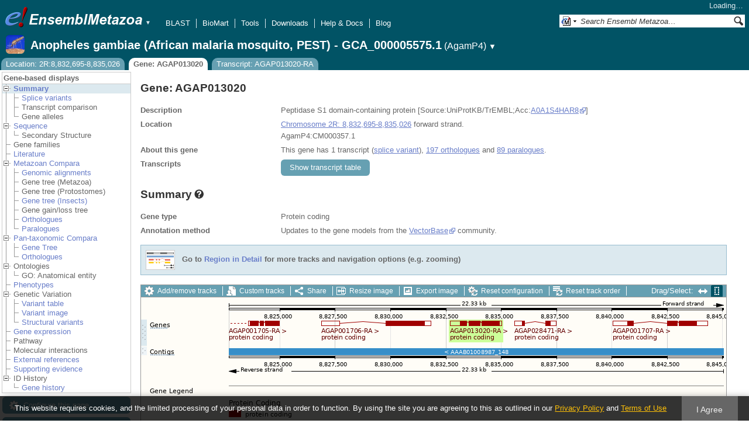

--- FILE ---
content_type: text/html; charset=utf-8
request_url: http://metazoa.ensembl.org/Anopheles_gambiae/Gene/Summary?g=AGAP013020;r=2R:8832695-8835026;t=AGAP013020-RA
body_size: 25042
content:
<!DOCTYPE html>
<html lang="en-gb">

<head>
  <title>Gene: AGAP013020 - Summary - Anopheles_gambiae - Ensembl Genomes 62</title>

<!--[if lte IE 7]><link rel="stylesheet" type="text/css" media="all" href="/minified/9314eaf2a3988d59e244669404b3e25e.ie7.css"/><![endif]--><!--[if gt IE 7]><link rel="stylesheet" type="text/css" media="all" href="/minified/9314eaf2a3988d59e244669404b3e25e.css"/><![endif]--><!--[if !IE]><!--><link rel="stylesheet" type="text/css" media="all" href="/minified/9314eaf2a3988d59e244669404b3e25e.css"/><!--<![endif]--><!--[if lte IE 7]><link rel="stylesheet" type="text/css" media="all" href="/minified/494d93b0683e12e03c8ed437c182abca.image.ie7.css"/><![endif]--><!--[if gt IE 7]><link rel="stylesheet" type="text/css" media="all" href="/minified/494d93b0683e12e03c8ed437c182abca.image.css"/><![endif]--><!--[if !IE]><!--><link rel="stylesheet" type="text/css" media="all" href="/minified/494d93b0683e12e03c8ed437c182abca.image.css"/><!--<![endif]-->
  <link rel="icon" type="image/png" href="/i/ensembl-favicon.png" />
  <link rel="apple-touch-icon" type="image/png" href="/apple-touch-icon.png" />
  <link rel="search" title="Ensembl (All)" type="application/opensearchdescription+xml" href="//metazoa.ensembl.org/opensearch/all.xml" />
  <link rel="search" title="Ensembl (A.gam)" type="application/opensearchdescription+xml" href="//metazoa.ensembl.org/opensearch/Anopheles_gambiae.xml" />

  <meta name="description" content="Ensembl Metazoa is a genome-centric portal for metazoan species of scientific interest" />
<meta name="viewport" content="target-densitydpi=device-dpi, width=device-width, initial-scale=1.0, maximum-scale=2.0, user-scalable=yes" />
<script>var prefetch = [];</script>
<script defer type="text/javascript" src="/minified/62f2f8eefe0bc5e5c9c3e9b1a9b0fb17.js"></script>
<script defer type="text/javascript" src="/minified/42379d990f45f21277c50da381aea197.js"></script>

</head>
<body data-pace="2" class="mac" id="ensembl-webpage">

  <div id="min_width_container">
    <div id="min_width_holder">
    
    <!-- Announcement Banner -->    
        
    <!-- /Announcement Banner -->

      <div id="masthead" class="js_panel bar_and_tabs">
        <input type="hidden" class="panel_type" value="Masthead" />
        <div class="logo_holder"><a href="/"><img src="/i/e.png" alt="Ensembl Genomes Home" title="Ensembl Genomes Home" class="print_hide" style="width:43px;height:40px" /></a><a href="/"><img src="/i/ensemblMetazoa.png" alt="Ensembl Metazoa Home" title="Ensembl Metazoa Home" class="print_hide" style="width:195px;height:40px" /></a><img src="/i/e-ensembl_print.gif" alt="Ensembl Metazoa Home" title="Ensembl Metazoa Home" class="screen_hide_inline" style="width:195px;height:40px" />
    <span class="print_hide">
      <span id="site_menu_button">&#9660;</span>
      <ul id="site_menu" style="display:none">
        <li><a href="http://www.ensemblgenomes.org">Ensembl Genomes</a></li>
        <li><a href="http://bacteria.ensembl.org">Ensembl Bacteria</a></li>
        <li><a href="http://protists.ensembl.org">Ensembl Protists</a></li>
        <li><a href="http://fungi.ensembl.org">Ensembl Fungi</a></li>
        <li><a href="http://plants.ensembl.org">Ensembl Plants</a></li>
        <li><a href="http://metazoa.ensembl.org">Ensembl Metazoa</a></li>
        <li><a href="http://www.ensembl.org">Ensembl (vertebrates)</a></li>
      </ul>
    </span>
  </div>
        <div class="mh print_hide">
          <div class="account_holder"><div class="_account_holder"><div class="account-loading">Loading&hellip;</div><form action="/Ajax/accounts_dropdown"></form></div></div>
          <div class="tools_holder"><ul class="tools"><li><a class="constant" href="/Anopheles_gambiae/Tools/Blast?g=AGAP013020;r=2R:8832695-8835026;t=AGAP013020-RA">BLAST</a></li><li><a class="constant" href="/biomart/martview">BioMart</a></li><li><a class="constant" href="/tools.html">Tools</a></li><li><a class="constant" href="/info/data/ftp/index.html">Downloads</a></li><li><a class="constant" href="/info/">Help &amp; Docs</a></li><li class="last"><a class="constant" target="_blank" href="http://www.ensembl.info">Blog</a></li></ul><div class="more"><a href="#">More <span class="arrow">&#9660;</span></a></div></div>
          <div class="search_holder print_hide">
    <div id="searchPanel" class="js_panel">
      <input type="hidden" class="panel_type" value="SearchBox" />
      <form action="/Anopheles_gambiae/Psychic">
        <div class="search print_hide">
          <div class="sites button">
            <img class="search_image no-sprite badge-16" src="/i/search/ensemblunit.gif" alt="" />
            <img src="/i/search/down.gif" style="width:7px" alt="" />
            <input type="hidden" name="site" value="ensemblunit" />
          </div>
          <div>
            <label class="hidden" for="se_q">Search terms</label>
            <input class="query inactive" id="se_q" type="text" name="q" value="Search Ensembl Metazoa&hellip;" data-role="none" onkeydown="if (event.keyCode == 13) { $(this).closest('form').submit(); return false; }" />
          </div>
          <div class="button"><img src="/i/16/search.png" alt="Search&nbsp;&raquo;" onClick="$(this).closest('form').submit()" /></div>
        </div>
        <div class="site_menu hidden">
          <div class="ensemblthis"><img class="no-sprite" src="/i/search/ensembl.gif" class="badge-16" alt="Search Anopheles gambiae (African malaria mosquito, PEST) - GCA_000005575.1"/>Search Anopheles gambiae (African malaria mosquito, PEST) - GCA_000005575.1<input type="hidden" value="Search Anopheles gambiae (African malaria mosquito, PEST) - GCA_000005575.1&hellip;" /></div>
<div class="ensemblunit"><img class="no-sprite" src="/i/search/ensemblunit.gif" class="badge-16" alt="Search Ensembl Metazoa"/>Search Ensembl Metazoa<input type="hidden" value="Search Ensembl Metazoa&hellip;" /></div>
<div class="ensembl_genomes"><img class="no-sprite" src="/i/search/ensembl_genomes.gif" class="badge-16" alt="Search Ensembl Genomes"/>Search Ensembl Genomes<input type="hidden" value="Search Ensembl Genomes&hellip;" /></div>
<div class="ensembl_all"><img class="no-sprite" src="/i/search/ensembl.gif" class="badge-16" alt="Search all species"/>Search all species<input type="hidden" value="Search all species&hellip;" /></div>
<div class="ebi"><img class="no-sprite" src="/i/search/ebi.gif" class="badge-16" alt="Search EBI"/>Search EBI<input type="hidden" value="Search EBI&hellip;" /></div>

        </div>
      </form>
    </div>
  </div>
        </div>
  
        <div class="spbar_holder"><span class="header"><a href="/Anopheles_gambiae/Info/Index?db=core;g=AGAP013020;r=2R:8832695-8835026;t=AGAP013020-RA"><img src="/i/species/Anopheles_gambiae.png" class="badge-32"><span class="species">Anopheles gambiae (African malaria mosquito, PEST) - GCA_000005575.1</span> <span class="more">(AgamP4)</span></a></span> <span class="dropdown"><a class="toggle species" href="#" rel="species">&#9660;</a></span> <div class="dropdown species"><h4>Favourite species</h4><ul><li><a class="constant" href="/Caenorhabditis_elegans/Info/Index">Caenorhabditis elegans (Nematode, N2)</a></li><li><a class="constant" href="/Anopheles_gambiae/Info/Index">Anopheles gambiae (African malaria mosquito, PEST) - GCA_000005575.1</a></li><li><a class="constant" href="/Drosophila_melanogaster/Info/Index">Drosophila melanogaster - (Fruit fly)</a></li><li><a class="constant" href="/Apis_mellifera/Info/Index">Apis mellifera (Honey bee, DH4)</a></li><li><a class="constant" href="/Bombyx_mori/Info/Index"></a></li><li><a class="constant" href="/Octopus_bimaculoides/Info/Index"></a></li></ul><div style="clear: both;padding:1px 0;background:none"></div><h4>All species</h4><ul><li><a class="constant" href="/Acanthaster_planci_gca001949145v1/Info/Index">Acanthaster planci (Crown-of-thorns starfish)</a></li><li><a class="constant" href="/Acromyrmex_echinatior_gca000204515v1rs/Info/Index">Acromyrmex echinatior (Panamanian leaf-cutter ant)</a></li><li><a class="constant" href="/Acropora_millepora_gca013753865v1/Info/Index">Acropora millepora (Stony coral, JS-1)</a></li><li><a class="constant" href="/Actinia_equina_GCA_011057435.1/Info/Index">Actinia equina (Beadlet anemone, AE1)</a></li><li><a class="constant" href="/Actinia_tenebrosa_gca009602425v1/Info/Index">Actinia tenebrosa (Australian red waratah sea anemone)</a></li><li><a class="constant" href="/Acyrthosiphon_pisum_gca005508785v2rs/Info/Index">Acyrthosiphon pisum (Pea aphid, AL4f)</a></li><li><a class="constant" href="/Adelges_cooleyi_gca023614345v1rs/Info/Index">Adelges cooleyi (Spruce gall adelgid, 19-005CV)</a></li><li><a class="constant" href="/Adineta_vaga/Info/Index">Adineta vaga (Rotifer)</a></li><li><a class="constant" href="/Aedes_aegypti_lvpagwg/Info/Index">Aedes aegypti (Yellow fever mosquito, LVP_AGWG)</a></li><li><a class="constant" href="/Aedes_albopictus_gca035046485v1rs/Info/Index">Aedes albopictus - (Asian tiger mosquito, Foshan)</a></li><li><a class="constant" href="/Aethina_tumida_gca024364675v1rs/Info/Index">Aethina tumida (Small hive beetle, Nest 87)</a></li><li><a class="constant" href="/Agrilus_planipennis_gca000699045v2/Info/Index">Agrilus planipennis (Emerald ash borer, EAB-ADULT)</a></li><li><a class="constant" href="/Amblyomma_americanum_gca030143305v2gb/Info/Index">Amblyomma americanum</a></li><li><a class="constant" href="/Amblyteles_armatorius_gca933228735v1/Info/Index">Amblyteles armatorius (Ichneumon Wasp, reference)</a></li><li><a class="constant" href="/Amphibalanus_amphitrite_gca019059575v1/Info/Index">Amphibalanus amphitrite (Acorn barnacle, SeventyFive)</a></li><li><a class="constant" href="/Amphimedon_queenslandica_gca000090795v2rs/Info/Index">Amphimedon queenslandica (Demosponge)</a></li><li><a class="constant" href="/Amyelois_transitella_gca032362555v1rs/Info/Index">Amyelois transitella (Moths, CPQ)</a></li><li><a class="constant" href="/Anastrepha_ludens_gca028408465v1rs/Info/Index">Anastrepha ludens (Mexican fruit fly, Willacy)</a></li><li><a class="constant" href="/Anastrepha_obliqua_gca027943255v1rs/Info/Index">Anastrepha obliqua (WestIndian fruit fly, idAnaObli1)</a></li><li><a class="constant" href="/Ancistrocerus_nigricornis_gca916049575v1/Info/Index">Ancistrocerus nigricornis (Potter wasp, reference)</a></li><li><a class="constant" href="/Anneissia_japonica_gca011630105v1/Info/Index">Anneissia japonica (Sea lily, Jap-2015-1)</a></li><li><a class="constant" href="/Anopheles_albimanus_gca000349125v2vb/Info/Index">Anopheles albimanus - (Mosquito, ALBI9_A)</a></li><li><a class="constant" href="/Anopheles_albimanus_gcf013758885v1rs/Info/Index">Anopheles albimanus - (Mosquitos, STELCA)</a></li><li><a class="constant" href="/Anopheles_arabiensis/Info/Index">Anopheles arabiensis (Mosquito, Dongola)</a></li><li><a class="constant" href="/Anopheles_atroparvus_GCA_914969975.1/Info/Index">Anopheles atroparvus (Mosquito, Infravec2 EBRE)</a></li><li><a class="constant" href="/Anopheles_christyi/Info/Index">Anopheles christyi (Mosquito, ACHKN1017)</a></li><li><a class="constant" href="/Anopheles_coluzzii_gca943734685v1rs/Info/Index">Anopheles coluzzii (Mosquitos)</a></li><li><a class="constant" href="/Anopheles_coluzzii_gca004136515v2vb/Info/Index">Anopheles coluzzii - (Mosquito, Ngousso)</a></li><li><a class="constant" href="/Anopheles_culicifacies/Info/Index">Anopheles culicifacies (Mosquito, A-37)</a></li><li><a class="constant" href="/Anopheles_darlingi_gca943734745v1rs/Info/Index">Anopheles darlingi (American malaria mosquito) - GCA_943734745.1</a></li><li><a class="constant" href="/Anopheles_darlingi/Info/Index">Anopheles darlingi (American malaria mosquito, Coari)</a></li><li><a class="constant" href="/Anopheles_dirus/Info/Index">Anopheles dirus (Mosquito, WRAIR2)</a></li><li><a class="constant" href="/Anopheles_epiroticus/Info/Index">Anopheles epiroticus (Mosquito, Epiroticus2)</a></li><li><a class="constant" href="/Anopheles_farauti/Info/Index">Anopheles farauti (Mosquito, FAR1)</a></li><li><a class="constant" href="/Anopheles_funestus_gca943734845v1rs/Info/Index">Anopheles funestus (African malaria mosquito)</a></li><li><a class="constant" href="/Anopheles_funestus/Info/Index">Anopheles funestus (African malaria mosquito, FUMOZ)</a></li><li><a class="constant" href="/Anopheles_gambiae/Info/Index">Anopheles gambiae (African malaria mosquito, PEST) - GCA_000005575.1</a></li><li><a class="constant" href="/Anopheles_gambiae_gca943734735v2vb/Info/Index">Anopheles gambiae - (African malaria mosquito)</a></li><li><a class="constant" href="/Anopheles_maculatus/Info/Index">Anopheles maculatus (Mosquito, maculatus3)</a></li><li><a class="constant" href="/Anopheles_melas/Info/Index">Anopheles melas (Mosquito, CM1001059_A)</a></li><li><a class="constant" href="/Anopheles_merus/Info/Index">Anopheles merus (Mosquito, MAF)</a></li><li><a class="constant" href="/Anopheles_minimus/Info/Index">Anopheles minimus (Mosquito, MINIMUS1)</a></li><li><a class="constant" href="/Anopheles_quadriannulatus_gca000349065v1vb/Info/Index">Anopheles quadriannulatus - (Mosquito, SANGWE)</a></li><li><a class="constant" href="/Anopheles_sinensis_china/Info/Index">Anopheles sinensis (Mosquito, China)</a></li><li><a class="constant" href="/Anopheles_sinensis/Info/Index">Anopheles sinensis (Mosquito, SINENSIS)</a></li><li><a class="constant" href="/Anopheles_stephensi_indian/Info/Index">Anopheles stephensi (Asian malaria mosquito, Indian)</a></li><li><a class="constant" href="/Anopheles_stephensi/Info/Index">Anopheles stephensi (Asian malaria mosquito, SDA-500)</a></li><li><a class="constant" href="/Anoplophora_glabripennis_gca000390285v2/Info/Index">Anoplophora glabripennis (Asian long-horned beetle, ALB-LARVAE)</a></li><li><a class="constant" href="/Anthonomus_grandis_gca022605725v3rs/Info/Index">Anthonomus grandis grandis (Boll weevil)</a></li><li><a class="constant" href="/Aphidius_gifuensis_gca014905175v1/Info/Index">Aphidius gifuensis (Parasitoid wasp, YNYX2018)</a></li><li><a class="constant" href="/Apis_dorsata_gca000469605v1rs/Info/Index">Apis dorsata (Giant honeybee)</a></li><li><a class="constant" href="/Apis_florea_gca000184785v2rs/Info/Index">Apis florea (Dwarf honeybee)</a></li><li><a class="constant" href="/Apis_mellifera/Info/Index">Apis mellifera (Honey bee, DH4)</a></li><li><a class="constant" href="/Aplysia_californica_gca000002075v2/Info/Index">Aplysia californica (California sea hare, F4 #8)</a></li><li><a class="constant" href="/Argiope_bruennichi_gcf947563725v1rs/Info/Index">Argiope bruennichi (Wasp spider)</a></li><li><a class="constant" href="/Ascaris_suum_prjna62057/Info/Index">Ascaris suum (Pig roundworm, AG01)</a></li><li><a class="constant" href="/Asterias_rubens_GCA_902459465.3/Info/Index">Asterias rubens (European starfish)</a></li><li><a class="constant" href="/Athalia_rosae_gca917208135v1/Info/Index">Athalia rosae (Coleseed sawfly, reference)</a></li><li><a class="constant" href="/Atta_cephalotes/Info/Index">Atta cephalotes (Leaf-cutter ant)</a></li><li><a class="constant" href="/Bactrocera_dorsalis_gca023373825v1rs/Info/Index">Bactrocera dorsalis - (Oriental fruit fly, Fly_Bdor)</a></li><li><a class="constant" href="/Bactrocera_latifrons_gca001853355v1/Info/Index">Bactrocera latifrons (Solanum fruit fly, USDA-ARS-PBARC rearing strain)</a></li><li><a class="constant" href="/Bactrocera_neohumeralis_gca024586455v2rs/Info/Index">Bactrocera neohumeralis (Lesser Queensland fruit fly, Rockhampton)</a></li><li><a class="constant" href="/Bactrocera_oleae_gca001188975v4rs/Info/Index">Bactrocera oleae (Olive fruit fly, Demokritus)</a></li><li><a class="constant" href="/Bactrocera_tryoni_gca016617805v2/Info/Index">Bactrocera tryoni (Queensland fruitfly, S06)</a></li><li><a class="constant" href="/Belgica_antarctica/Info/Index">Belgica antarctica (Antarctic midge)</a></li><li><a class="constant" href="/Bemisia_tabaci_asiaii5/Info/Index">Bemisia tabaci (Silverleaf whitefly, Asia II-5)</a></li><li><a class="constant" href="/Bemisia_tabaci_ssa1nig/Info/Index">Bemisia tabaci (Silverleaf whitefly, SSA1-SG1 Ng)</a></li><li><a class="constant" href="/Bemisia_tabaci_ssa1ug/Info/Index">Bemisia tabaci (Silverleaf whitefly, SSA1-SG1 Ug)</a></li><li><a class="constant" href="/Bemisia_tabaci_ssa2nig/Info/Index">Bemisia tabaci (Silverleaf whitefly, SSA2 Ng)</a></li><li><a class="constant" href="/Bemisia_tabaci_ssa3nig/Info/Index">Bemisia tabaci (Silverleaf whitefly, SSA3 Ng)</a></li><li><a class="constant" href="/Bemisia_tabaci_uganda1/Info/Index">Bemisia tabaci (Silverleaf whitefly, Uganda-1)</a></li><li><a class="constant" href="/Bicyclus_anynana_gca947172395v1/Info/Index">Bicyclus anynana - (squinting bush brown, reference)</a></li><li><a class="constant" href="/Biomphalaria_glabrata_gca947242115v1rs/Info/Index">Biomphalaria glabrata (Bloodfluke planorb) - GCA_947242115.1</a></li><li><a class="constant" href="/Bombus_affinis_gca024516045v2rs/Info/Index">Bombus affinis (Rusty patched bumble bee, iyBomAffi1)</a></li><li><a class="constant" href="/Bombus_huntii_gca024542735v1rs/Info/Index">Bombus huntii (Hunt's bumblebee, Logan2020A)</a></li><li><a class="constant" href="/Bombus_impatiens_gca000188095v4/Info/Index">Bombus impatiens (Common eastern bumblebee)</a></li><li><a class="constant" href="/Bombus_terrestris_gca910591885v2/Info/Index">Bombus terrestris (buff-tailed bumblebee, reference)</a></li><li><a class="constant" href="/Bombus_vancouverensis_gca011952275v1rs/Info/Index">Bombus vancouverensis nearcticus (Montane Bumble Bee, JDL1245)</a></li><li><a class="constant" href="/Bombyx_mandarina_gca003987935v1rs/Info/Index">Bombyx mandarina (Wild silkworm, Bman2017)</a></li><li><a class="constant" href="/Bombyx_mori_gcf030269925v1rs/Info/Index">Bombyx mori (Silk Moth) - GCF_030269925.1 [RefSeq annotation]</a></li><li><a class="constant" href="/Bradysia_coprophila_gca014529535v1rs/Info/Index">Bradysia coprophila (Black fungus gnats, Holo2)</a></li><li><a class="constant" href="/Branchiostoma_lanceolatum/Info/Index">Branchiostoma lanceolatum (Amphioxus)</a></li><li><a class="constant" href="/Branchiostoma_lanceolatum_gca035083965v1rs/Info/Index">Branchiostoma lanceolatum (Amphioxus, klBraLanc5)</a></li><li><a class="constant" href="/Brugia_malayi_prjna10729/Info/Index">Brugia malayi (Nematode, FR3)</a></li><li><a class="constant" href="/Caenorhabditis_brenneri_prjna20035/Info/Index">Caenorhabditis brenneri (Nematode)</a></li><li><a class="constant" href="/Caenorhabditis_briggsae_prjna10731/Info/Index">Caenorhabditis briggsae (Nematode)</a></li><li><a class="constant" href="/Caenorhabditis_elegans/Info/Index">Caenorhabditis elegans (Nematode, N2)</a></li><li><a class="constant" href="/Caenorhabditis_japonica_prjna12591/Info/Index">Caenorhabditis japonica (Nematode)</a></li><li><a class="constant" href="/Caenorhabditis_remanei_prjna53967/Info/Index">Caenorhabditis remanei (Nematode)</a></li><li><a class="constant" href="/Caenorhabditis_remanei_gca010183535v1rs/Info/Index">Caenorhabditis remanei (Nematode, PX506)</a></li><li><a class="constant" href="/Camponotus_floridanus_gca003227725v1rs/Info/Index">Camponotus floridanus (Florida carpenter ant, SB8)</a></li><li><a class="constant" href="/Capitella_teleta/Info/Index">Capitella teleta (Bristle worm)</a></li><li><a class="constant" href="/Cataglyphis_hispanica_gca021464435v1rs/Info/Index">Cataglyphis hispanica (Desert ant, Lineage 1)</a></li><li><a class="constant" href="/Centruroides_sculpturatus_gca000671375v2/Info/Index">Centruroides sculpturatus (Bark scorpion, CEXI.00-Female)</a></li><li><a class="constant" href="/Ceratitis_capitata_gca000347755v4/Info/Index">Ceratitis capitata (Mediterranean fruit fly)</a></li><li><a class="constant" href="/Chelonus_insularis_gca013357705v1rs/Info/Index">Chelonus insularis (Parasitoid wasp, UGA/USDA-ARS -01)</a></li><li><a class="constant" href="/Cherax_quadricarinatus_gca026875155v2rs/Info/Index">Cherax quadricarinatus (Australian red claw crayfish, HC-2022)</a></li><li><a class="constant" href="/Chrysoperla_carnea_gcf905475395v1rs/Info/Index">Chrysoperla carnea (Green lacewing)</a></li><li><a class="constant" href="/Cimex_lectularius/Info/Index">Cimex lectularius (Bed bug, Harlan)</a></li><li><a class="constant" href="/Clytia_hemisphaerica_gca902728285/Info/Index">Clytia hemisphaerica (Jellyfish, Z4C2)</a></li><li><a class="constant" href="/Contarinia_nasturtii_gca009176525v2rs/Info/Index">Contarinia nasturtii (Swede midge, CC-2019)</a></li><li><a class="constant" href="/Copidosoma_floridanum_gca000648655v2/Info/Index">Copidosoma floridanum (Parasitoid wasp, CFLO.00-Male)</a></li><li><a class="constant" href="/Coremacera_marginata_gca914767935v1/Info/Index">Coremacera marginata (Sieve-winged Snailkiller, reference)</a></li><li><a class="constant" href="/Cotesia_glomerata_gca020080835v1/Info/Index">Cotesia glomerata (White butterfly parasite wasp, CgM1)</a></li><li><a class="constant" href="/Crassostrea_angulata_gca025612915v2rs/Info/Index">Crassostrea angulata (Portuguese oyster, pt1a10)</a></li><li><a class="constant" href="/Crassostrea_virginica_gca002022765v4/Info/Index">Crassostrea virginica (Eastern oyster, RU13XGHG1-28)</a></li><li><a class="constant" href="/Cryptotermes_secundus_gca002891405v2rs/Info/Index">Cryptotermes secundus (Drywood termite)</a></li><li><a class="constant" href="/Ctenocephalides_felis_gca003426905v1rs/Info/Index">Ctenocephalides felis (Cat flea, EL2017-DRISC)</a></li><li><a class="constant" href="/Culex_pipiens_gca016801865v2rs/Info/Index">Culex pipiens pallens (Northern house mosquito, TS)</a></li><li><a class="constant" href="/Culex_quinquefasciatus_gca015732765v1vb/Info/Index">Culex quinquefasciatus (Southern house mosquito, JHB)</a></li><li><a class="constant" href="/Culicoides_brevitarsis_gcf036172545v1rs/Info/Index">Culicoides brevitarsis (Biting midge, CSIRO-B50_1)</a></li><li><a class="constant" href="/Culicoides_sonorensis/Info/Index">Culicoides sonorensis (Biting Midge)</a></li><li><a class="constant" href="/Cydia_pomonella_gcf033807575v1rs/Info/Index">Cydia pomonella (The codling moth, Wapato2018A) - GCF_033807575.1 [RefSeq annotation]</a></li><li><a class="constant" href="/Cylas_formicarius_gca029955315v1rs/Info/Index">Cylas formicarius (Sweet potato weevil, icCylForm1)</a></li><li><a class="constant" href="/Daktulosphaira_vitifoliae_gca025091365v1rs/Info/Index">Daktulosphaira vitifoliae (Grape phylloxera, Bord-2020)</a></li><li><a class="constant" href="/Danaus_plexippus_gca018135715v1/Info/Index">Danaus plexippus - (monarch butterfly, reference)</a></li><li><a class="constant" href="/Danaus_plexippus_gca009731565v1/Info/Index">Danaus plexippus plexippus (Monarch butterfly, F-2)</a></li><li><a class="constant" href="/Daphnia_carinata_gca022539665v3rs/Info/Index">Daphnia carinata (Water flea, CSIRO-1)</a></li><li><a class="constant" href="/Daphnia_magna_gca020631705v2/Info/Index">Daphnia magna (Fresh water planktonic, NIES)</a></li><li><a class="constant" href="/Daphnia_pulex_gca021134715v1rs/Info/Index">Daphnia pulex (Common water flea, KAP4)</a></li><li><a class="constant" href="/Daphnia_pulicaria_gca021234035v2rs/Info/Index">Daphnia pulicaria (Water flea, SC F1-1A)</a></li><li><a class="constant" href="/Dendroctonus_ponderosae_gca020466585v2rs/Info/Index">Dendroctonus ponderosae (Mountain pine beetle, FM_Combo_2020)</a></li><li><a class="constant" href="/Dendronephthya_gigantea_gca004324835v1/Info/Index">Dendronephthya gigantea (Carnation coral, DGI-Jeju-01)</a></li><li><a class="constant" href="/Dermacentor_andersoni_gca023375885v2rs/Info/Index">Dermacentor andersoni (Rocky Mountain wood tick, qqDerAnde1)</a></li><li><a class="constant" href="/Dermacentor_silvarum_gca013339745v2rs/Info/Index">Dermacentor silvarum (Tick, Dsil-2018)</a></li><li><a class="constant" href="/Dermatophagoides_pteronyssinus_gca001901225v2/Info/Index">Dermatophagoides pteronyssinus (European house dust mite, airmid)</a></li><li><a class="constant" href="/Diabrotica_virgifera_gca917563875v2rs/Info/Index">Diabrotica virgifera virgifera (Western corn rootworm)</a></li><li><a class="constant" href="/Diaphorina_citri_gca000475195v1rs/Info/Index">Diaphorina citri (Asian citrus psyllid)</a></li><li><a class="constant" href="/Dimorphilus_gyrociliatus_gca904063045v1/Info/Index">Dimorphilus gyrociliatus (Segmented worms)</a></li><li><a class="constant" href="/Dinothrombium_tinctorium/Info/Index">Dinothrombium tinctorium (Red velvet mite, UoL-WK)</a></li><li><a class="constant" href="/Diorhabda_carinulata_gca026250575v1rs/Info/Index">Diorhabda carinulata (Northern tamarisk beetle, Delta)</a></li><li><a class="constant" href="/Diorhabda_sublineata_gca026230105v1rs/Info/Index">Diorhabda sublineata (Subtropical tamarisk beetle, icDioSubl1.1)</a></li><li><a class="constant" href="/Diuraphis_noxia_gca001186385v1/Info/Index">Diuraphis noxia (Russian wheat aphid, RWA2)</a></li><li><a class="constant" href="/Dreissena_polymorpha_gca020536995v1rs/Info/Index">Dreissena polymorpha (Zebra mussel, Duluth1)</a></li><li><a class="constant" href="/Drosophila_albomicans_gca009650485v2rs/Info/Index">Drosophila albomicans (Fruit fly, 15112-1751.03)</a></li><li><a class="constant" href="/Drosophila_ananassae_gca017639315v2rs/Info/Index">Drosophila ananassae (Fruit fly, 14024-0371.13)</a></li><li><a class="constant" href="/Drosophila_arizonae_gca001654025v1rs/Info/Index">Drosophila arizonae (Fruit fly, ariz_Son04)</a></li><li><a class="constant" href="/Drosophila_biarmipes_gca025231255v1rs/Info/Index">Drosophila biarmipes (Fruit fly, raj3)</a></li><li><a class="constant" href="/Drosophila_bipectinata_gca030179905v2rs/Info/Index">Drosophila bipectinata (Pomace flies, 14024-0381.07)</a></li><li><a class="constant" href="/Drosophila_busckii_gca011750605v1rs/Info/Index">Drosophila busckii (Fruit fly, San Diego stock center stock number 13000-0081.31)</a></li><li><a class="constant" href="/Drosophila_elegans_gca018152505v1rs/Info/Index">Drosophila elegans (Pomace flies, 14027-0461.03)</a></li><li><a class="constant" href="/Drosophila_erecta_gca003286155v2rs/Info/Index">Drosophila erecta (Fruit fly, 14021-0224.00,06,07)</a></li><li><a class="constant" href="/Drosophila_eugracilis_gca018153835v1rs/Info/Index">Drosophila eugracilis (Fruit fly, 14026-0451.02)</a></li><li><a class="constant" href="/Drosophila_ficusphila_gca018152265v1rs/Info/Index">Drosophila ficusphila (Fruit fly, 14025-0441.05)</a></li><li><a class="constant" href="/Drosophila_grimshawi_gca018153295v1rs/Info/Index">Drosophila grimshawi (Fruit fly, 15287-2541.00)</a></li><li><a class="constant" href="/Drosophila_guanche_gca900245975v1rs/Info/Index">Drosophila guanche (Fruit fly)</a></li><li><a class="constant" href="/Drosophila_gunungcola_gca025200985v1rs/Info/Index">Drosophila gunungcola (Fruit fly, Sukarami)</a></li><li><a class="constant" href="/Drosophila_hydei_gca003285905v2rs/Info/Index">Drosophila hydei (Fruit fly, 15085-1641.00,03,60)</a></li><li><a class="constant" href="/Drosophila_innubila_gca004354385v1rs/Info/Index">Drosophila innubila (Fruit fly, TH190305)</a></li><li><a class="constant" href="/Drosophila_kikkawai_gca030179895v2rs/Info/Index">Drosophila kikkawai (Pomace flies, 14028-0561.14)</a></li><li><a class="constant" href="/Drosophila_mauritiana_gca004382145v1rs/Info/Index">Drosophila mauritiana (Fruit fly, mau12)</a></li><li><a class="constant" href="/Drosophila_melanogaster/Info/Index">Drosophila melanogaster - (Fruit fly)</a></li><li><a class="constant" href="/Drosophila_miranda_gca003369915v2rs/Info/Index">Drosophila miranda (Fruit fly, MSH22)</a></li><li><a class="constant" href="/Drosophila_mojavensis_gca018153725v1rs/Info/Index">Drosophila mojavensis (Fruit fly, 15081-1352.22)</a></li><li><a class="constant" href="/Drosophila_montana_gca035044405v1rs/Info/Index">Drosophila montana (Pomace flies, Dmon_TW-CO22-7)</a></li><li><a class="constant" href="/Drosophila_nasuta_gca023558535v2rs/Info/Index">Drosophila nasuta (Pomace flies, 15112-1781.00)</a></li><li><a class="constant" href="/Drosophila_navojoa_gca001654015v2rs/Info/Index">Drosophila navojoa (Fruit fly, navoj_Jal97)</a></li><li><a class="constant" href="/Drosophila_novamexicana_gca003285875v3rs/Info/Index">Drosophila novamexicana (Pomace flies, 15010-1031.04,08,12)</a></li><li><a class="constant" href="/Drosophila_obscura_gca018151105v1rs/Info/Index">Drosophila obscura (Fruit fly, BZ-5 IFL)</a></li><li><a class="constant" href="/Drosophila_persimilis_gca003286085v2rs/Info/Index">Drosophila persimilis (Fruit fly, 14011-0111.01,24,50)</a></li><li><a class="constant" href="/Drosophila_pseudoobscura_gca009870125v2rs/Info/Index">Drosophila pseudoobscura (Fruit fly, MV2-25)</a></li><li><a class="constant" href="/Drosophila_pseudoobscura/Info/Index">Drosophila pseudoobscura pseudoobscura (Fruit fly, MV2-25)</a></li><li><a class="constant" href="/Drosophila_rhopaloa_gca018152115v1rs/Info/Index">Drosophila rhopaloa (Fruit fly, 14029-0021.01)</a></li><li><a class="constant" href="/Drosophila_santomea_gca016746245v2rs/Info/Index">Drosophila santomea (Fruit fly, STO CAGO 1482)</a></li><li><a class="constant" href="/Drosophila_sechellia_gca004382195v2rs/Info/Index">Drosophila sechellia (Fruit fly, sech25)</a></li><li><a class="constant" href="/Drosophila_serrata_gca002093755v2rs/Info/Index">Drosophila serrata (Pomace flies, Fors4)</a></li><li><a class="constant" href="/Drosophila_simulans_gca016746395v2rs/Info/Index">Drosophila simulans (Fruit fly, w501)</a></li><li><a class="constant" href="/Drosophila_subobscura_gca008121235v1rs/Info/Index">Drosophila subobscura (Fruit fly, 14011-0131.10)</a></li><li><a class="constant" href="/Drosophila_subpulchrella_gca014743375v2rs/Info/Index">Drosophila subpulchrella (Fruit fly, 33 F10 #4)</a></li><li><a class="constant" href="/Drosophila_sulfurigaster_gca023558435v2rs/Info/Index">Drosophila sulfurigaster albostrigata (Flies, 15112-1811.04)</a></li><li><a class="constant" href="/Drosophila_suzukii_gca037355615v1rs/Info/Index">Drosophila suzukii (Pomace flies, WT10)</a></li><li><a class="constant" href="/Drosophila_takahashii_gca030179915v2rs/Info/Index">Drosophila takahashii (Pomace flies, IR98-3 E-12201)</a></li><li><a class="constant" href="/Drosophila_teissieri_gca016746235v2rs/Info/Index">Drosophila teissieri (Fruit fly, GT53w)</a></li><li><a class="constant" href="/Drosophila_tropicalis_gca018151085v1rs/Info/Index">Drosophila tropicalis (Pomace flies, 14030-0801.00)</a></li><li><a class="constant" href="/Drosophila_virilis_gca030788295v1rs/Info/Index">Drosophila virilis (Pomace flies, 15010-1051.87)</a></li><li><a class="constant" href="/Drosophila_willistoni_gca018902025v2rs/Info/Index">Drosophila willistoni (Fruit fly, 14030-0811.24)</a></li><li><a class="constant" href="/Drosophila_yakuba_gca016746365v2rs/Info/Index">Drosophila yakuba (Fruit fly, Tai18E2)</a></li><li><a class="constant" href="/Dufourea_novaeangliae_gca001272555v1rs/Info/Index">Dufourea novaeangliae (Bee, 0120121106)</a></li><li><a class="constant" href="/Echinococcus_granulosus_gca000524195v1rs/Info/Index">Echinococcus granulosus (Dog tapeworm)</a></li><li><a class="constant" href="/Eriocheir_sinensis_gca024679095v1rs/Info/Index">Eriocheir sinensis (Chinese mitten crab)</a></li><li><a class="constant" href="/Eufriesea_mexicana_gca001483705v1rs/Info/Index">Eufriesea mexicana (Bee, 0111107269)</a></li><li><a class="constant" href="/Eufriesea_mexicana_gca001483705v2rs/Info/Index">Eufriesea mexicana (Mexican orchid bee, 0111107269)</a></li><li><a class="constant" href="/Eurytemora_carolleeae_gcf000591075v1rs/Info/Index">Eurytemora carolleeae (European estuarine calanoid copepod)</a></li><li><a class="constant" href="/Exaiptasia_diaphana_gca001417965v1/Info/Index">Exaiptasia diaphana (Sea anemone, CC7)</a></li><li><a class="constant" href="/Folsomia_candida/Info/Index">Folsomia candida (Springtail, str. VU population)</a></li><li><a class="constant" href="/Galendromus_occidentalis_gca000255335v2rs/Info/Index">Galendromus occidentalis (Western predatory mite)</a></li><li><a class="constant" href="/Gigantopelta_aegis_gca016097555v1/Info/Index">Gigantopelta aegis (Deep sea snail, Gae_Host)</a></li><li><a class="constant" href="/Glossina_austeni/Info/Index">Glossina austeni (Tsetse fly, TTRI)</a></li><li><a class="constant" href="/Glossina_brevipalpis/Info/Index">Glossina brevipalpis (Tsetse fly, IAEA)</a></li><li><a class="constant" href="/Glossina_fuscipes_gca014805625v1/Info/Index">Glossina fuscipes (Tsetse fly, IAEA_lab_2018)</a></li><li><a class="constant" href="/Glossina_morsitans/Info/Index">Glossina morsitans morsitans (Tsetse fly, Yale) - GCA_001077435.1</a></li><li><a class="constant" href="/Glossina_pallidipes/Info/Index">Glossina pallidipes (Tsetse fly, IAEA)</a></li><li><a class="constant" href="/Glossina_palpalis/Info/Index">Glossina palpalis gambiensis (Tsetse fly, IAEA)</a></li><li><a class="constant" href="/Glyphotaelius_pellucidus_gca936435175v1/Info/Index">Glyphotaelius pellucidus (Caddisflies, reference)</a></li><li><a class="constant" href="/Gordionus_sp_gcf954871325v1rs/Info/Index">Gordionus sp. m RMFG-2023 (Horsehair worms) - GCF_954871325.1 [RefSeq annotation]</a></li><li><a class="constant" href="/Habropoda_laboriosa_gca001263275v1rs/Info/Index">Habropoda laboriosa (Southeastern blueberry bee, 0110345459)</a></li><li><a class="constant" href="/Haemaphysalis_longicornis_gca013339765v2vb/Info/Index">Haemaphysalis longicornis (Longhorned tick, HaeL-2018) - GCA_013339765.2</a></li><li><a class="constant" href="/Halichondria_panicea_gcf963675165v1rs/Info/Index">Halichondria panicea (Breadcrumb sponge)</a></li><li><a class="constant" href="/Haliotis_rubra_gca003918875v1rs/Info/Index">Haliotis rubra (Blacklip abalone, DU_JTF1)</a></li><li><a class="constant" href="/Haliotis_rufescens_gca023055435v1rs/Info/Index">Haliotis rufescens (Red abalone, VD_foot)</a></li><li><a class="constant" href="/Halyomorpha_halys_gca000696795v2rs/Info/Index">Halyomorpha halys (Brown marmorated stink bug, HHAL.00)</a></li><li><a class="constant" href="/Harpegnathos_saltator_gca003227715v2rs/Info/Index">Harpegnathos saltator (Indian jumping ant, DR-91)</a></li><li><a class="constant" href="/Heliconius_melpomene/Info/Index">Heliconius melpomene (Postman butterfly)</a></li><li><a class="constant" href="/Helicoverpa_armigera_gca030705265v1rs/Info/Index">Helicoverpa armigera (Cotton bollworm, CAAS_96S)</a></li><li><a class="constant" href="/Helicoverpa_zea_gca022581195v1rs/Info/Index">Helicoverpa zea (Corn earworm, HzStark_Cry1AcR)</a></li><li><a class="constant" href="/Helobdella_robusta/Info/Index">Helobdella robusta (Freshwater leech)</a></li><li><a class="constant" href="/Hermetia_illucens_gca905115235v1/Info/Index">Hermetia illucens (Black soldier fly)</a></li><li><a class="constant" href="/Hofstenia_miamia/Info/Index">Hofstenia miamia (Panther worm, MS-H3)</a></li><li><a class="constant" href="/Homalodisca_vitripennis_gca021130785v2rs/Info/Index">Homalodisca vitripennis (Glassy winged sharpshooter, AUS2020)</a></li><li><a class="constant" href="/Homarus_americanus_gca018991925v1/Info/Index">Homarus americanus (American lobster, GMGI-L3)</a></li><li><a class="constant" href="/Homarus_gammarus_gca958450375v1/Info/Index">Homarus gammarus (European lobster, reference)</a></li><li><a class="constant" href="/Hyalella_azteca_gca000764305v2/Info/Index">Hyalella azteca (Amphipod, HAZT.00-mixed)</a></li><li><a class="constant" href="/Hyalomma_asiaticum_gca013339685v2vb/Info/Index">Hyalomma asiaticum (Hard-bodied tick, Hyas-2018)</a></li><li><a class="constant" href="/Hydra_vulgaris_gca038396675v1rs/Info/Index">Hydra vulgaris (Swiftwater hydra)</a></li><li><a class="constant" href="/Hydra_vulgaris_gca022113875v1rs/Info/Index">Hydra vulgaris (Swiftwater hydra, 105)</a></li><li><a class="constant" href="/Hydractinia_symbiolongicarpus_gca029227915v2rs/Info/Index">Hydractinia symbiolongicarpus (Hydrozoan, clone_291-10)</a></li><li><a class="constant" href="/Hylaeus_anthracinus_gca026225885v1rs/Info/Index">Hylaeus anthracinus (Anthricinan yellow-faced bee, JK02)</a></li><li><a class="constant" href="/Hylaeus_volcanicus_gca026283585v1rs/Info/Index">Hylaeus volcanicus (Volcano Masked Bee, JK05)</a></li><li><a class="constant" href="/Hymenolepis_microstoma_prjeb124/Info/Index">Hymenolepis microstoma (Rodent tapeworm)</a></li><li><a class="constant" href="/Hypsibius_exemplaris_gca002082055v1/Info/Index">Hypsibius exemplaris (Water bear tardigrade, Z151)</a></li><li><a class="constant" href="/Ichneumon_xanthorius_gca917499995v1/Info/Index">Ichneumon xanthorius (Ichneumon Wasp, reference)</a></li><li><a class="constant" href="/Ischnura_elegans_gcf921293095v1rs/Info/Index">Ischnura elegans (Damselflies) - GCF_921293095.1 [RefSeq annotation]</a></li><li><a class="constant" href="/Ixodes_persulcatus_gca013358835v2vb/Info/Index">Ixodes persulcatus - (Taiga tick)</a></li><li><a class="constant" href="/Ixodes_scapularis_ise6/Info/Index">Ixodes scapularis (Black-legged tick, ISE6)</a></li><li><a class="constant" href="/Ixodes_scapularis_gca016920785v2/Info/Index">Ixodes scapularis (Black-legged tick, PalLabHiFi)</a></li><li><a class="constant" href="/Leguminivora_glycinivorella_gca023078275v1rs/Info/Index">Leguminivora glycinivorella (Soybean pod borer, SPB_JAAS2020)</a></li><li><a class="constant" href="/Lepeophtheirus_salmonis_gca016086655v3rs/Info/Index">Lepeophtheirus salmonis (Salmon louse, Lsal2020)</a></li><li><a class="constant" href="/Leptinotarsa_decemlineata_gca000500325v2/Info/Index">Leptinotarsa decemlineata (Colorado potato beetle, Imidocloprid resistant)</a></li><li><a class="constant" href="/Leptotrombidium_deliense/Info/Index">Leptotrombidium deliense (Harvest mite, UoL-UT)</a></li><li><a class="constant" href="/Limnephilus_lunatus_gca917563855v2/Info/Index">Limnephilus lunatus (Caddisflies, reference)</a></li><li><a class="constant" href="/Limnephilus_marmoratus_gca917880885v1/Info/Index">Limnephilus marmoratus (Caddisflies, reference)</a></li><li><a class="constant" href="/Limnephilus_rhombicus_gca929108145v2/Info/Index">Limnephilus rhombicus (Caddisflies, reference)</a></li><li><a class="constant" href="/Limnoperna_fortunei_gca944474755v1/Info/Index">Limnoperna fortunei (Golden mussel, reference)</a></li><li><a class="constant" href="/Limulus_polyphemus_gca000517525v1/Info/Index">Limulus polyphemus (Atlantic horseshoe crab)</a></li><li><a class="constant" href="/Linepithema_humile_gca040581485v1rs/Info/Index">Linepithema humile (Argentine ant, Giens D197)</a></li><li><a class="constant" href="/Lineus_longissimus_gca910592395v2/Info/Index">Lineus longissimus (Bootlace worm, reference)</a></li><li><a class="constant" href="/Lingula_anatina_gca001039355v2/Info/Index">Lingula anatina (Lamp shell, Amm_Jpn)</a></li><li><a class="constant" href="/Liolophura_japonica_gcf032854445v1rs/Info/Index">Liolophura japonica (Chitons, JHLJ2023) - GCF_032854445.1 [RefSeq annotation]</a></li><li><a class="constant" href="/Loa_loa/Info/Index">Loa loa (Eye worm, Cameroon SouthWest Province isolate)</a></li><li><a class="constant" href="/Lottia_gigantea/Info/Index">Lottia gigantea (Owl limpet)</a></li><li><a class="constant" href="/Lucilia_cuprina/Info/Index">Lucilia cuprina (Australian sheep blowfly, LS)</a></li><li><a class="constant" href="/Lucilia_cuprina_gca022045245v1rs/Info/Index">Lucilia cuprina (Australian sheep blowfly, Lc7/37)</a></li><li><a class="constant" href="/Lucilia_sericata_gca015586225v1rs/Info/Index">Lucilia sericata</a></li><li><a class="constant" href="/Lutzomyia_longipalpis/Info/Index">Lutzomyia longipalpis (Sand fly, Jacobina)</a></li><li><a class="constant" href="/Lutzomyia_longipalpis_gca024334085v1rs/Info/Index">Lutzomyia longipalpis (Sand fly, SR_M1_2022)</a></li><li><a class="constant" href="/Lytechinus_pictus_gca015342785v2rs/Info/Index">Lytechinus pictus (Painted urchin, DCL-2020)</a></li><li><a class="constant" href="/Lytechinus_pictus_gca037042905v1rs/Info/Index">Lytechinus pictus (Painted urchin, F3 Inbred)</a></li><li><a class="constant" href="/Lytechinus_variegatus_gca018143015v1/Info/Index">Lytechinus variegatus (Green sea urchin, NC3)</a></li><li><a class="constant" href="/Machimus_atricapillus_gca933228815v1/Info/Index">Machimus atricapillus (Kite-tailed Robberfly, reference)</a></li><li><a class="constant" href="/Macrobrachium_nipponense_gcf015104395v2rs/Info/Index">Macrobrachium nipponense (Oriental river prawn, FS-2020)</a></li><li><a class="constant" href="/Macrosteles_quadrilineatus_gca028750875v1rs/Info/Index">Macrosteles quadrilineatus (Aster leafhopper, MER2022)</a></li><li><a class="constant" href="/Magallana_gigas_gcf963853765v1rs/Info/Index">Magallana gigas (Pacific oyster)</a></li><li><a class="constant" href="/Malaya_genurostris_gca030247185v2rs/Info/Index">Malaya genurostris (Mosquitos, Urasoe2022)</a></li><li><a class="constant" href="/Manduca_sexta_gca014839805v1rs/Info/Index">Manduca sexta (Tobacco hornworm, Smith_Timp_Sample1)</a></li><li><a class="constant" href="/Mayetiola_destructor/Info/Index">Mayetiola destructor (Hessian fly, Kansas Great Plain)</a></li><li><a class="constant" href="/Megachile_rotundata_gca000220905v1rs/Info/Index">Megachile rotundata (Alfalfa leafcutting bee)</a></li><li><a class="constant" href="/Megaselia_scalaris/Info/Index">Megaselia scalaris (Coffin fly)</a></li><li><a class="constant" href="/Melanaphis_sacchari_gca002803265v2rs/Info/Index">Melanaphis sacchari (Sugarcane aphid, LSU)</a></li><li><a class="constant" href="/Melitaea_cinxia_gca905220565v1/Info/Index">Melitaea cinxia (Glanville fritillary, reference)</a></li><li><a class="constant" href="/Mercenaria_mercenaria_gca014805675v2/Info/Index">Mercenaria mercenaria (Hard clam (quahog), YKG-2019)</a></li><li><a class="constant" href="/Mercenaria_mercenaria_gca021730395v1rs/Info/Index">Mercenaria mercenaria (Northern quahog, notata)</a></li><li><a class="constant" href="/Microctonus_aethiopoides_gca030272935v1cm/Info/Index">Microctonus aethiopoides (Parasitoid wasp, French)</a></li><li><a class="constant" href="/Microctonus_aethiopoides_gca030347275v1cm/Info/Index">Microctonus aethiopoides (Parasitoid wasp, Irish)</a></li><li><a class="constant" href="/Microctonus_aethiopoides_gca030272655v1cm/Info/Index">Microctonus aethiopoides (Parasitoid wasp, Moroccan)</a></li><li><a class="constant" href="/Microctonus_hyperodae_gca030347285v1cm/Info/Index">Microctonus hyperodae (Parasitoid wasp, Lincoln)</a></li><li><a class="constant" href="/Microplitis_demolitor_gca026212275v2rs/Info/Index">Microplitis demolitor (Parasitoid wasp, Queensland-Clemson2020A)</a></li><li><a class="constant" href="/Microplitis_mediator_gca029852145v1rs/Info/Index">Microplitis mediator (Endoparasitoid wasp, UGA2020A)</a></li><li><a class="constant" href="/Mizuhopecten_yessoensis_gca002113885v2/Info/Index">Mizuhopecten yessoensis (Yesso scallop, PY_sf001)</a></li><li><a class="constant" href="/Mnemiopsis_leidyi/Info/Index">Mnemiopsis leidyi (Warty comb jelly)</a></li><li><a class="constant" href="/Monomorium_pharaonis_gca013373865v2/Info/Index">Monomorium pharaonis (Pharaoh ant, MP-MQ-018)</a></li><li><a class="constant" href="/Musca_domestica_gca030504385v2rs/Info/Index">Musca domestica (House fly, aabys)</a></li><li><a class="constant" href="/Mya_arenaria_gca026914265v1rs/Info/Index">Mya arenaria (Soft-shell clam, MELC-2E11)</a></li><li><a class="constant" href="/Myopa_tessellatipennis_gca943737955v2/Info/Index">Myopa tessellatipennis - (flies, reference)</a></li><li><a class="constant" href="/Mytilus_californianus_gca021869535v1rs/Info/Index">Mytilus californianus (California mussel, M0D057914Y)</a></li><li><a class="constant" href="/Nasonia_vitripennis/Info/Index">Nasonia vitripennis (Jewel wasp, AsymCx)</a></li><li><a class="constant" href="/Necator_americanus_gca031761385v1rs/Info/Index">Necator americanus (New World hookworm, Aroian)</a></li><li><a class="constant" href="/Necator_americanus_prjna72135/Info/Index">Necator americanus (New World hookworm, N. amaericanus Hunan isolate)</a></li><li><a class="constant" href="/Nematostella_vectensis_gca932526225v1rs/Info/Index">Nematostella vectensis (Starlet sea anemone)</a></li><li><a class="constant" href="/Nematostella_vectensis/Info/Index">Nematostella vectensis (Starlet sea anemone, CH2 x CH6)</a></li><li><a class="constant" href="/Neodiprion_lecontei_gca021901455v1rs/Info/Index">Neodiprion lecontei (Redheaded pine sawfly, iyNeoLeco1)</a></li><li><a class="constant" href="/Neodiprion_pinetum_gca021155775v1rs/Info/Index">Neodiprion pinetum (White pine sawfly, iyNeoPine1)</a></li><li><a class="constant" href="/Nilaparvata_lugens_gca014356525v1rs/Info/Index">Nilaparvata lugens (Brown planthopper, BPH)</a></li><li><a class="constant" href="/Octopus_bimaculoides_gca001194135v2rs/Info/Index">Octopus bimaculoides (California two-spot octopus, UCB-OBI-ISO-001)</a></li><li><a class="constant" href="/Octopus_sinensis_gca006345805v1/Info/Index">Octopus sinensis (East Asian common octopus)</a></li><li><a class="constant" href="/Onchocerca_volvulus_prjeb513/Info/Index">Onchocerca volvulus (Nematode, O. volvulus Cameroon isolate)</a></li><li><a class="constant" href="/Onthophagus_taurus_gca000648695v2/Info/Index">Onthophagus taurus (Dung beetle)</a></li><li><a class="constant" href="/Ooceraea_biroi_gca003672135v1/Info/Index">Ooceraea biroi (Clonal raider ant, clonal line C1)</a></li><li><a class="constant" href="/Oppia_nitens_gca028296485v1rs/Info/Index">Oppia nitens (Oribatid soil mite, AA-2021)</a></li><li><a class="constant" href="/Orbicella_faveolata_gca002042975v1/Info/Index">Orbicella faveolata (Mountainous star coral, FL)</a></li><li><a class="constant" href="/Orchesella_cincta/Info/Index">Orchesella cincta (Springtail)</a></li><li><a class="constant" href="/Ornithodoros_turicata_gca037126465v1rs/Info/Index">Ornithodoros turicata (Softbacked ticks, Travis)</a></li><li><a class="constant" href="/Orussus_abietinus_gca000612105v2/Info/Index">Orussus abietinus (Parasitic wood wasp, OABI.00-Male)</a></li><li><a class="constant" href="/Ostrea_edulis_gca023158985v1rs/Info/Index">Ostrea edulis (European flat oyster, OE_ROSLIN_2020)</a></li><li><a class="constant" href="/Ostrea_edulis_gca947568905v1rs/Info/Index">Ostrea edulis (Mud oyster)</a></li><li><a class="constant" href="/Owenia_fusiformis_gca903813345v1/Info/Index">Owenia fusiformis (Segmented worms)</a></li><li><a class="constant" href="/Panonychus_citri_gca014898815v1rs/Info/Index">Panonychus citri (Citrus red mite, SS)</a></li><li><a class="constant" href="/Paramacrobiotus_metropolitanus_gca019649055v1rs/Info/Index">Paramacrobiotus metropolitanus (Water bear tardigrade, TYO)</a></li><li><a class="constant" href="/Parasteatoda_tepidariorum_gca000365465v3/Info/Index">Parasteatoda tepidariorum (Common house spider, Goettingen)</a></li><li><a class="constant" href="/Patella_pellucida_gca917208275v1/Info/Index">Patella pellucida (Blue-rayed limpet, reference)</a></li><li><a class="constant" href="/Patella_vulgata_gca932274485v1/Info/Index">Patella vulgata (Common limpet, reference)</a></li><li><a class="constant" href="/Patiria_miniata_gca015706575v1/Info/Index">Patiria miniata (Bat star starfish, m_02_andy)</a></li><li><a class="constant" href="/Pecten_maximus_gca902652985v1rs/Info/Index">Pecten maximus (Great Scallop)</a></li><li><a class="constant" href="/Pectinophora_gossypiella_gca024362695v1rs/Info/Index">Pectinophora gossypiella (Pink bollworm)</a></li><li><a class="constant" href="/Pediculus_humanus/Info/Index">Pediculus humanus corporis (Human body louse, USDA)</a></li><li><a class="constant" href="/Penaeus_chinensis_gca019202785v2rs/Info/Index">Penaeus chinensis (Fleshy prawn)</a></li><li><a class="constant" href="/Penaeus_japonicus_gca017312705v1/Info/Index">Penaeus japonicus (Kuruma shrimp, Ginoza2017)</a></li><li><a class="constant" href="/Penaeus_monodon_gca015228065v1/Info/Index">Penaeus monodon (Black tiger shrimp, SGIC_2016)</a></li><li><a class="constant" href="/Penaeus_vannamei_gca003789085v1/Info/Index">Penaeus vannamei (Pacific white shrimp)</a></li><li><a class="constant" href="/Phlebotomus_argentipes_gca947086385v1rs/Info/Index">Phlebotomus argentipes (Sand fly)</a></li><li><a class="constant" href="/Phlebotomus_papatasi/Info/Index">Phlebotomus papatasi (Sand fly, Israel)</a></li><li><a class="constant" href="/Phlebotomus_papatasi_gca024763615v2rs/Info/Index">Phlebotomus papatasi (Sand fly, M1)</a></li><li><a class="constant" href="/Phlebotomus_perniciosus_GCA_918844115.2/Info/Index">Phlebotomus perniciosus (Murcia)</a></li><li><a class="constant" href="/Photinus_pyralis_gca008802855v1rs/Info/Index">Photinus pyralis (Common eastern firefly, 1611_PpyrPB1)</a></li><li><a class="constant" href="/Platynereis_dumerilii_GCA_026936325.1cm/Info/Index">Platynereis dumerilii (Dumeril's clam worm, lab) - GCA_026936325.1 [Community annotation]</a></li><li><a class="constant" href="/Plodia_interpunctella_gca027563975v1rs/Info/Index">Plodia interpunctella (Indianmeal moth, USDA-ARS_2022_Savannah)</a></li><li><a class="constant" href="/Pocillopora_damicornis_gca003704095v1/Info/Index">Pocillopora damicornis (Cauliflower coral, RSMAS)</a></li><li><a class="constant" href="/Pogonomyrmex_barbatus_gca000187915v1rs/Info/Index">Pogonomyrmex barbatus (Red harvester ant)</a></li><li><a class="constant" href="/Polistes_canadensis_gca001313835v1rs/Info/Index">Polistes canadensis (Red paper wasp, GaletaPanama2010)</a></li><li><a class="constant" href="/Polistes_dominula_gca001465965v1rs/Info/Index">Polistes dominula (European paper wasp, PdomPennStateAug2009)</a></li><li><a class="constant" href="/Polistes_fuscatus_gca010416935v1rs/Info/Index">Polistes fuscatus (Common paper wasp, 324)</a></li><li><a class="constant" href="/Pollicipes_pollicipes_gca011947565v2/Info/Index">Pollicipes pollicipes (Goose neck barnacle, AB1234)</a></li><li><a class="constant" href="/Pomacea_canaliculata_gca003073045v1/Info/Index">Pomacea canaliculata (Apple snail, SZHN2017)</a></li><li><a class="constant" href="/Pomphorhynchus_laevis_gca012934845v2gb/Info/Index">Pomphorhynchus laevis (Thorny-headed worm, GPI110)</a></li><li><a class="constant" href="/Portunus_trituberculatus_gca017591435v1/Info/Index">Portunus trituberculatus (Swimming crab, SZX2019)</a></li><li><a class="constant" href="/Priapulus_caudatus_gca000485595v2/Info/Index">Priapulus caudatus (Penis worm)</a></li><li><a class="constant" href="/Pristionchus_pacificus_prjna12644/Info/Index">Pristionchus pacificus (Nematode, PS312)</a></li><li><a class="constant" href="/Procambarus_clarkii_gca020424385v2/Info/Index">Procambarus clarkii (Red swamp crayfish, Jiangsu)</a></li><li><a class="constant" href="/Rhagoletis_pomonella_gca013731165v1/Info/Index">Rhagoletis pomonella (Apple magot fly, Grant_MI)</a></li><li><a class="constant" href="/Rhipicephalus_microplus_gca013339725v1/Info/Index">Rhipicephalus microplus (Southern cattle tick, Rmic-2018)</a></li><li><a class="constant" href="/Rhipicephalus_sanguineus_gca013339695v2rs/Info/Index">Rhipicephalus sanguineus (Brown dog tick, Rsan-2018)</a></li><li><a class="constant" href="/Rhodnius_prolixus/Info/Index">Rhodnius prolixus (Kissing bug, CDC) - GCA_000181055.3</a></li><li><a class="constant" href="/Rhopalosiphum_maidis_gca003676215v3/Info/Index">Rhopalosiphum maidis (Corn leaf aphid, BTI-1)</a></li><li><a class="constant" href="/Saccoglossus_kowalevskii_gca000003605v1/Info/Index">Saccoglossus kowalevskii (Acorn worm)</a></li><li><a class="constant" href="/Sarcoptes_scabiei_gca014595675v1/Info/Index">Sarcoptes scabiei (Itch mite, SSS_KF_BRIS2020)</a></li><li><a class="constant" href="/Sarcoptes_scabiei_GCA_020844145.1gb/Info/Index">Sarcoptes scabiei (Itch mite, X4-3)</a></li><li><a class="constant" href="/Schistocerca_americana_gca021461395v2rs/Info/Index">Schistocerca americana (American grasshopper, TAMUIC-IGC-003095)</a></li><li><a class="constant" href="/Schistocerca_cancellata_gca023864275v2rs/Info/Index">Schistocerca cancellata (South American locust, TAMUIC-IGC-003103)</a></li><li><a class="constant" href="/Schistocerca_gregaria_gca023897955v2rs/Info/Index">Schistocerca gregaria (Grasshoppers, iqSchGreg1)</a></li><li><a class="constant" href="/Schistocerca_nitens_gca023898315v2rs/Info/Index">Schistocerca nitens (Vagrant locust, TAMUIC-IGC-003100)</a></li><li><a class="constant" href="/Schistocerca_piceifrons_gca021461385v2rs/Info/Index">Schistocerca piceifrons (Central American locust, TAMUIC-IGC-003096)</a></li><li><a class="constant" href="/Schistocerca_serialis_gca023864345v3rs/Info/Index">Schistocerca serialis cubense (Grasshoppers, TAMUIC-IGC-003099)</a></li><li><a class="constant" href="/Schistosoma_haematobium_gca000699445v2rs/Info/Index">Schistosoma haematobium (Urinary blood fluke)</a></li><li><a class="constant" href="/Schistosoma_haematobium_gcf000699445v3rs/Info/Index">Schistosoma haematobium (Urinary bloodfluke)</a></li><li><a class="constant" href="/Schistosoma_mansoni_prjea36577/Info/Index">Schistosoma mansoni (Flatworm)</a></li><li><a class="constant" href="/Schmidtea_mediterranea_GCA_045838265.1cm/Info/Index">Schmidtea mediterranea (Freshwater planarian, S2F18)</a></li><li><a class="constant" href="/Schmidtea_nova_GCA_044892505.1cm/Info/Index">Schmidtea nova (Flatworm, GOE00023_SP068/2)</a></li><li><a class="constant" href="/Schmidtea_polychroa_GCA_044892525.1cm/Info/Index">Schmidtea polychroa (Flatworm, GOE00227_SP189)</a></li><li><a class="constant" href="/Sipha_flava_gca003268045v1/Info/Index">Sipha flava (Yellow sugarcane aphid, LNK)</a></li><li><a class="constant" href="/Sitophilus_oryzae_gca002938485v2rs/Info/Index">Sitophilus oryzae (Rice weevil)</a></li><li><a class="constant" href="/Solenopsis_invicta_gca016802725v1/Info/Index">Solenopsis invicta (Red fire ant, M01_SB)</a></li><li><a class="constant" href="/Spodoptera_frugiperda_gca023101765v3rs/Info/Index">Spodoptera frugiperda (Fall armyworm, SF20-4)</a></li><li><a class="constant" href="/Stegodyphus_dumicola_gca010614865v2rs/Info/Index">Stegodyphus dumicola (Social spider, AA2019)</a></li><li><a class="constant" href="/Stegodyphus_mimosarum/Info/Index">Stegodyphus mimosarum (African social velvet spider)</a></li><li><a class="constant" href="/Steinernema_hermaphroditum_gca030435675v2gb/Info/Index">Steinernema hermaphroditum (Nematode, PS9179)</a></li><li><a class="constant" href="/Stomoxys_calcitrans_gca963082655v1rs/Info/Index">Stomoxys calcitrans</a></li><li><a class="constant" href="/Strigamia_maritima/Info/Index">Strigamia maritima (Soil centipede)</a></li><li><a class="constant" href="/Strongylocentrotus_purpuratus/Info/Index">Strongylocentrotus purpuratus (Purple sea urchin, Spur 01)</a></li><li><a class="constant" href="/Strongyloides_ratti_prjeb125/Info/Index">Strongyloides ratti (Threadworm)</a></li><li><a class="constant" href="/Stylophora_pistillata_gca002571385v1/Info/Index">Stylophora pistillata (Hood coral, CSM Monaco)</a></li><li><a class="constant" href="/Teleopsis_dalmanni_gca002237135v2/Info/Index">Teleopsis dalmanni (Malaysian stalk-eyed fly, 2A)</a></li><li><a class="constant" href="/Tenebrio_molitor_gca907166875v3gb/Info/Index">Tenebrio molitor (Darkling ground beetles)</a></li><li><a class="constant" href="/Tetranychus_urticae/Info/Index">Tetranychus urticae (Two-spotted spider mite)</a></li><li><a class="constant" href="/Thelohanellus_kitauei/Info/Index">Thelohanellus kitauei (Myxozoan endoparasite)</a></li><li><a class="constant" href="/Thrips_palmi_gca012932325v1rs/Info/Index">Thrips palmi (Melon Thrips, BJ-2018)</a></li><li><a class="constant" href="/Tigriopus_californicus_gca007210705/Info/Index">Tigriopus californicus (Copepod, San Diego)</a></li><li><a class="constant" href="/Topomyia_yanbarensis_gca030247195v1rs/Info/Index">Topomyia yanbarensis (Mosquitos, Yona2022)</a></li><li><a class="constant" href="/Toxorhynchites_rutilus_gca029784135v1rs/Info/Index">Toxorhynchites rutilus septentrionalis (Elephant mosquito, SRP)</a></li><li><a class="constant" href="/Trialeurodes_vaporariorum_gca011764245/Info/Index">Trialeurodes vaporariorum (Greenhouse whitefly, IVF)</a></li><li><a class="constant" href="/Tribolium_castaneum_gca031307605v1rs/Info/Index">Tribolium castaneum (Red flour beetle, GA2)</a></li><li><a class="constant" href="/Tribolium_madens_gca015345945v1rs/Info/Index">Tribolium madens (Black flour beetle, multiple individuals)</a></li><li><a class="constant" href="/Trichinella_spiralis/Info/Index">Trichinella spiralis (Pork worm, ISS_195)</a></li><li><a class="constant" href="/Trichogramma_pretiosum_gca000599845v3/Info/Index">Trichogramma pretiosum (Parasitoid wasp, Unisexual culture from Peru)</a></li><li><a class="constant" href="/Trichoplax_adhaerens/Info/Index">Trichoplax adhaerens (Placozoa, Grell-BS-1999)</a></li><li><a class="constant" href="/Trichuris_muris_prjeb126/Info/Index">Trichuris muris (Nematode)</a></li><li><a class="constant" href="/Uloborus_diversus_gca026930045v1rs/Info/Index">Uloborus diversus (Orb Weaver, 005)</a></li><li><a class="constant" href="/Uranotaenia_lowii_gca029784155v1rs/Info/Index">Uranotaenia lowii (Mosquitos, MFRU-FL)</a></li><li><a class="constant" href="/Varroa_destructor_gca002443255/Info/Index">Varroa destructor (Honeybee mite)</a></li><li><a class="constant" href="/Varroa_jacobsoni_gca002532875v1rs/Info/Index">Varroa jacobsoni (Varroa mite, VJ856)</a></li><li><a class="constant" href="/Venturia_canescens_gca019457755v1rs/Info/Index">Venturia canescens (Endoparasitoid wasp, UGA)</a></li><li><a class="constant" href="/Vespa_mandarinia_gca014083535v2rs/Info/Index">Vespa mandarinia (Asian giant hornet, Nanaimo)</a></li><li><a class="constant" href="/Wyeomyia_smithii_gca029784165v1rs/Info/Index">Wyeomyia smithii (Pitcher plant Mosquito, HCP4-BCI-WySm-NY-G18)</a></li><li><a class="constant" href="/Zerene_cesonia_gca012273895v2rs/Info/Index">Zerene cesonia (Southern Dogface)</a></li><li><a class="constant" href="/Zeugodacus_cucurbitae_gca028554725v2rs/Info/Index">Zeugodacus cucurbitae (Melon fly, PBARC_wt_2022May)</a></li><li><a class="constant" href="/Zootermopsis_nevadensis/Info/Index">Zootermopsis nevadensis (Nevada dampwood termite)</a></li></ul></div></div>
        <div class="tabs_holder print_hide"><ul class="tabs"><li class="location short_tab" style="display:none"><span class="dropdown empty"><a href="/Anopheles_gambiae/Location/View?db=core;g=AGAP013020;r=2R:8832695-8835026;t=AGAP013020-RA" title="Location: 2R:8,832,695-8,835,026">Location</a><a class="toggle" href="#" rel="location" style="display:none">&#9660;</a></span></li><li class="gene active short_tab" style="display:none"><a href="/Anopheles_gambiae/Gene/Summary?db=core;g=AGAP013020;r=2R:8832695-8835026;t=AGAP013020-RA" title="Gene: AGAP013020">Gene</a></li><li class="transcript short_tab" style="display:none"><a href="/Anopheles_gambiae/Transcript/Summary?db=core;g=AGAP013020;r=2R:8832695-8835026;t=AGAP013020-RA" title="Transcript: AGAP013020-RA">Transcript</a></li><li class="tools hidden short_tab" style="display:none"><span class="dropdown"><a href="/Anopheles_gambiae/Tools/Summary" title="Jobs">Jobs</a><a class="toggle" href="#" rel="tools">&#9660;</a></span></li><li class="location long_tab" style="display:block"><span class="dropdown empty"><a href="/Anopheles_gambiae/Location/View?db=core;g=AGAP013020;r=2R:8832695-8835026;t=AGAP013020-RA">Location: 2R:8,832,695-8,835,026</a><a class="toggle" href="#" rel="location" style="display:none">&#9660;</a></span></li><li class="gene active long_tab" style="display:block"><a href="/Anopheles_gambiae/Gene/Summary?db=core;g=AGAP013020;r=2R:8832695-8835026;t=AGAP013020-RA">Gene: AGAP013020</a></li><li class="transcript long_tab" style="display:block"><a href="/Anopheles_gambiae/Transcript/Summary?db=core;g=AGAP013020;r=2R:8832695-8835026;t=AGAP013020-RA">Transcript: AGAP013020-RA</a></li><li class="tools hidden long_tab" style="display:block"><span class="dropdown"><a href="/Anopheles_gambiae/Tools/Summary">Jobs</a><a class="toggle" href="#" rel="tools">&#9660;</a></span></li></ul>
    <div class="dropdown history location">
      <h4>Recent locations</h4>
      <ul class="recent"><li><a class="constant clear_history bold" href="/Account/ClearHistory?object=Location">Clear history</a></li></ul>
    </div></div>
        
      </div>

      <div id="main_holder">
      
      <div id="page_nav_wrapper">
        <div id="page_nav" class="nav print_hide js_panel floating">
          
    <input type="hidden" class="panel_type" value="LocalContext" />
    <div class="header">Gene-based displays</div>
    <ul class="local_context"><li class="active parent top_level"><img src="/i/open.gif" class="Summary toggle" alt="" /><a class="Summary" title="Summary" href="/Anopheles_gambiae/Gene/Summary?g=AGAP013020;r=2R:8832695-8835026;t=AGAP013020-RA">Summary</a><ul><li class=""><img src="/i/leaf.gif" alt="" /><a class="Splice_variants" href="/Anopheles_gambiae/Gene/Splice?g=AGAP013020;r=2R:8832695-8835026;t=AGAP013020-RA" title="Splice variants">Splice variants</a></li><li class=""><img alt="" src="/i/leaf.gif" /><span class="disabled">Transcript comparison</span></li><li class="last"><img src="/i/leaf.gif" alt="" /><span class="disabled">Gene alleles</span></li></ul></li><li class="top_level parent"><img src="/i/open.gif" alt="" class="toggle Sequence" /><a title="Sequence" href="/Anopheles_gambiae/Gene/Sequence?g=AGAP013020;r=2R:8832695-8835026;t=AGAP013020-RA" class="Sequence">Sequence</a><ul><li class="last"><img alt="" src="/i/leaf.gif" /><span class="disabled">Secondary Structure</span></li></ul></li><li class="top_level"><img src="/i/leaf.gif" alt="" /><span class="disabled">Gene families</span></li><li class="top_level"><img src="/i/leaf.gif" alt="" /><a href="/Anopheles_gambiae/Gene/Literature?g=AGAP013020;r=2R:8832695-8835026;t=AGAP013020-RA" title="Literature" class="Literature">Literature</a></li><li class="parent top_level"><div></div><img alt="" class="toggle Metazoan_Compara" src="/i/open.gif" /><a class="Metazoan_Compara" href="/Anopheles_gambiae/Gene/Compara?g=AGAP013020;r=2R:8832695-8835026;t=AGAP013020-RA" title="Metazoan Compara">Metazoan Compara</a><ul><li class=""><img alt="" src="/i/leaf.gif" /><a title="Genomic alignments" href="/Anopheles_gambiae/Gene/Compara_Alignments?g=AGAP013020;r=2R:8832695-8835026;t=AGAP013020-RA" class="Genomic_alignments">Genomic alignments</a></li><li class=""><img alt="" src="/i/leaf.gif" /><span class="disabled">Gene tree (Metazoa)</span></li><li class=""><img src="/i/leaf.gif" alt="" /><span class="disabled">Gene tree (Protostomes)</span></li><li class=""><img alt="" src="/i/leaf.gif" /><a class="Gene_tree_(Insects)" title="Gene tree (Insects)" href="/Anopheles_gambiae/Gene/Insects_Tree?g=AGAP013020;r=2R:8832695-8835026;t=AGAP013020-RA">Gene tree (Insects)</a></li><li class=""><img src="/i/leaf.gif" alt="" /><span class="disabled">Gene gain/loss tree</span></li><li class=""><div></div><img src="/i/leaf.gif" alt="" /><a href="/Anopheles_gambiae/Gene/Compara_Ortholog?g=AGAP013020;r=2R:8832695-8835026;t=AGAP013020-RA" title="Orthologues" class="Orthologues">Orthologues</a></li><li class="last"><div></div><img alt="" src="/i/leaf.gif" /><a href="/Anopheles_gambiae/Gene/Compara_Paralog?g=AGAP013020;r=2R:8832695-8835026;t=AGAP013020-RA" title="Paralogues" class="Paralogues">Paralogues</a></li></ul></li><li class="top_level parent"><img src="/i/open.gif" class="Pan-taxonomic_Compara toggle" alt="" /><a href="/Anopheles_gambiae/Gene/PanCompara?g=AGAP013020;r=2R:8832695-8835026;t=AGAP013020-RA" title="Pan-taxonomic Compara" class="Pan-taxonomic_Compara">Pan-taxonomic Compara</a><ul><li class=""><img alt="" src="/i/leaf.gif" /><a class="Gene_Tree" href="/Anopheles_gambiae/Gene/PanComparaTree?g=AGAP013020;r=2R:8832695-8835026;t=AGAP013020-RA" title="Gene Tree">Gene Tree</a></li><li class="last"><div></div><div></div><div></div><div></div><img alt="" src="/i/leaf.gif" /><a href="/Anopheles_gambiae/Gene/Compara_Ortholog/pan_compara?g=AGAP013020;r=2R:8832695-8835026;t=AGAP013020-RA" title="Orthologues" class="Orthologues">Orthologues</a></li></ul></li><li class="parent top_level"><img class="Ontologies toggle" alt="" src="/i/open.gif" /><span class="disabled">Ontologies</span><ul><li class="last"><img alt="" src="/i/leaf.gif" /><span class="disabled">GO: Anatomical entity</span></li></ul></li><li class="top_level"><img alt="" src="/i/leaf.gif" /><a class="Phenotypes" title="Phenotypes" href="/Anopheles_gambiae/Gene/Phenotype?g=AGAP013020;r=2R:8832695-8835026;t=AGAP013020-RA">Phenotypes</a></li><li class="top_level parent"><img class="toggle Genetic_Variation" alt="" src="/i/open.gif" /><span class="disabled">Genetic Variation</span><ul><li class=""><img src="/i/leaf.gif" alt="" /><a class="Variant_table" title="Variant table" href="/Anopheles_gambiae/Gene/Variation_Gene/Table?g=AGAP013020;r=2R:8832695-8835026;t=AGAP013020-RA">Variant table</a></li><li class=""><img alt="" src="/i/leaf.gif" /><a title="Variant image" href="/Anopheles_gambiae/Gene/Variation_Gene/Image?g=AGAP013020;r=2R:8832695-8835026;t=AGAP013020-RA" class="Variant_image">Variant image</a></li><li class="last"><img src="/i/leaf.gif" alt="" /><a class="Structural_variants" href="/Anopheles_gambiae/Gene/StructuralVariation_Gene?g=AGAP013020;r=2R:8832695-8835026;t=AGAP013020-RA" title="Structural variants">Structural variants</a></li></ul></li><li class="top_level"><img alt="" src="/i/leaf.gif" /><a title="Gene expression" href="/Anopheles_gambiae/Gene/ExpressionAtlas?g=AGAP013020;r=2R:8832695-8835026;t=AGAP013020-RA" class="Gene_expression">Gene expression</a></li><li class="top_level"><img src="/i/leaf.gif" alt="" /><span class="disabled">Pathway</span></li><li class="top_level"><img src="/i/leaf.gif" alt="" /><span class="disabled">Molecular interactions</span></li><li class="top_level"><img src="/i/leaf.gif" alt="" /><a class="External_references" title="External references" href="/Anopheles_gambiae/Gene/Matches?g=AGAP013020;r=2R:8832695-8835026;t=AGAP013020-RA">External references</a></li><li class="top_level"><img src="/i/leaf.gif" alt="" /><a title="Supporting evidence" href="/Anopheles_gambiae/Gene/Evidence?g=AGAP013020;r=2R:8832695-8835026;t=AGAP013020-RA" class="Supporting_evidence">Supporting evidence</a></li><li class="last parent top_level"><img alt="" class="toggle ID_History" src="/i/open.gif" /><span class="disabled">ID History</span><ul><li class="last"><img alt="" src="/i/leaf.gif" /><a class="Gene_history" title="Gene history" href="/Anopheles_gambiae/Gene/Idhistory?g=AGAP013020;r=2R:8832695-8835026;t=AGAP013020-RA">Gene history</a></li></ul></li></ul>
          <div class="tool_buttons"><p><a href="/Anopheles_gambiae/Config/Gene/TranscriptsImage?db=core;g=AGAP013020;r=2R:8832695-8835026;strain=0;t=AGAP013020-RA" class="modal_link config" rel="modal_config_transcriptsimage">Configure this page</a></p><p><a href="/Anopheles_gambiae/UserData/ManageData?time=1768369070" class="modal_link data" rel="modal_user_data">Custom tracks</a></p><p><a href="/Anopheles_gambiae/Export/Configure/Gene?db=core;g=AGAP013020;r=2R:8832695-8835026;t=AGAP013020-RA" class="modal_link export">Export data</a></p><p><a href="/Anopheles_gambiae/Share/Gene/Summary?create=1;time=1768369070" class="share">Share this page</a></p><p><a href="/Multi/Account/Login?then=/Multi/Account/Bookmark/Add%3Fdescription%3DGene: AGAP013020 - Summary - Anopheles_gambiae - Ensembl Genomes 62%3Burl%3D//metazoa.ensembl.org/Anopheles_gambiae/Gene/Summary%253Fg%253DAGAP013020%253Br%253D2R:8832695-8835026%253Bt%253DAGAP013020-RA" class="modal_link bookmark">Bookmark this page</a></p></div>
          
      <div>
        <ul>
          <li style="list-style:none"><a href="/Anopheles_gambiae/Info/Index">DB built by VectorBase</a></li>
        </ul>
      </div>
    
          <p class="invisible">.</p>
        </div>
      </div>
    

      <div id="main">
          
          
          
    <div class="panel js_panel">
      <input type="hidden" class="panel_type" value="Content" />
      
        <div class="nav-heading">
          <h1 class="summary-heading">Gene: AGAP013020</h1>
          <p class="invisible">.</p>
        </div>
        <div class="content"><div class="summary_panel"><div class="twocol"><div class="row"><div class="lhs">Description</div><div class="rhs"><p>Peptidase S1 domain-containing protein [Source:UniProtKB/TrEMBL;Acc:<a href="http://www.uniprot.org/uniprot/A0A1S4HAR8" class="constant">A0A1S4HAR8</a>]</p></div></div><div class="row"><div class="lhs">Location</div><div class="rhs"><p><a href="/Anopheles_gambiae/Location/View?db=core;g=AGAP013020;r=2R:8832695-8835026;t=AGAP013020-RA" class="constant dynamic-link">Chromosome 2R: 8,832,695-8,835,026</a> forward strand.</p><p>AgamP4:CM000357.1</p></div></div><div class="row"><div class="lhs">About this gene</div><div class="rhs"><p>This gene has 1 transcript (<a href='/Anopheles_gambiae/Gene/Splice?db=core;g=AGAP013020;r=2R:8832695-8835026;t=AGAP013020-RA' class='dynamic-link'>splice variant</a>), <a class="dynamic-link" href="/Anopheles_gambiae/Gene/Compara_Ortholog?db=core;g=AGAP013020;r=2R:8832695-8835026;t=AGAP013020-RA">197 orthologues</a> and <a class="dynamic-link" href="/Anopheles_gambiae/Gene/Compara_Paralog?db=core;g=AGAP013020;r=2R:8832695-8835026;t=AGAP013020-RA">89 paralogues</a>.</p></div></div><div class="row"><div class="lhs">Transcripts</div><div class="rhs"><p><a rel="transcripts_table" class="button toggle no_img _slide_toggle set_cookie closed" href="#" title="Click to toggle the transcript table">
    <span class="closed">Show transcript table</span><span class="open">Hide transcript table</span>
    </a></p></div></div></div><div class="transcripts_table">
    <table id="transcripts_table"  class="toggle_table data_table hide ss fixed_width exportable" style="width: auto" cellpadding="0" cellspacing="0">
      <thead><tr class="ss_header"><th class="sort_string" title="Name">Name</th><th class="sort_html" title="Transcript ID">Transcript ID</th><th class="sort_numeric" title="Length in base pairs">bp</th><th class="sort_html_numeric" title="Protein length in amino acids">Protein</th><th class="sort_html" title="Translation ID">Translation ID</th><th class="sort_html" title="Biotype" style="text-align:left">Biotype</th><th class="_ht sort_html" title="The UniProt identifier that matches to the Ensembl transcript. This may be a UniProt protein isoform and will have a number suffix, or may just refer to a UniProt entry.">UniProt</th><th class="_ht sort_html" title="&lt;a href=&quot;/info/genome/genebuild/transcript_quality_tags.html&quot; target=&quot;_blank&quot;&gt;Tags&lt;/a&gt;">Flags</th></tr></thead>
      <tbody><tr class="active"><td>-</td><td><a href="/Anopheles_gambiae/Transcript/Summary?db=core;g=AGAP013020;r=2R:8832695-8835026;t=AGAP013020-RA">AGAP013020-RA</a></td><td>2137</td><td><a href="/Anopheles_gambiae/Transcript/ProteinSummary?db=core;g=AGAP013020;r=2R:8832695-8835026;t=AGAP013020-RA" title="View protein">523aa</a></td><td><a href="/Anopheles_gambiae/Transcript/ProteinSummary?db=core;g=AGAP013020;r=2R:8832695-8835026;t=AGAP013020-RA" title="View protein">AGAP013020-PA</a></td><td style="text-align:left"><div class="coltab"><span class="coltab-tab" style="background-color:#a00000;">&nbsp;</span><div class="coltab-text"><span class="ht _ht"><span class="_ht_tip hidden">Gene/transcipt that contains an open reading frame (ORF).</span>Protein coding</span></div></div></td><td><a href="http://www.uniprot.org/uniprot/A0A1S4HAR8" rel="external" class="constant">A0A1S4HAR8</a> <a href="http://www.uniprot.org/uniprot/F5HMI1" rel="external" class="constant">F5HMI1</a> </td><td><span class='ts_flag'><span class="ht _ht"><span class="_ht_tip hidden">A single transcript chosen for a gene which is the most conserved, most highly expressed, has the longest coding sequence and is represented in other key resources, such as NCBI and UniProt. This is defined in detail on http://www.ensembl.org/info/genome/genebuild/canonical.html</span>Ensembl Canonical</span><span class='hidden export'>, </span></span></td></tr></tbody>
    </table>
    <div class="data_table_config"><input type="hidden" name="code" value="Summary::transcripts_table" /><input type="hidden" name="hiddenColumns" value="[&quot;4&quot;]" /><input type="hidden" name="oSearch" value="{&quot;bRegex&quot;:&quot;false&quot;,&quot;bSmart&quot;:&quot;false&quot;,&quot;sSearch&quot;:&quot;&quot;}" /><input type="hidden" name="asStripClasses" value="[&quot;&quot;,&quot;&quot;]" /><input type="hidden" name="bPaginate" value="false" /><input type="hidden" name="expopts" value="[]" /></div>
  
      <form class="data_table_export" action="/Ajax/table_export" method="post">
        <input type="hidden" name="filename" value="transcripts-Summary-Anopheles_gambiae_Gene_Summary_AGAP013020" />
        <input type="hidden" class="data" name="data" value="" />
        <input type="hidden" name="expopts" value="[]" />
      </form>
    </div></div></div><p class="invisible">.</p>
      
    </div>
  
    <div class="panel js_panel">
      <input type="hidden" class="panel_type" value="Content" />
      
        <div class="nav-heading">
          <h1 class="caption"> <a href="/Help/View?id=143" class="popup constant help-header _ht" title="Click for help (opens in new window)"><span>Summary<span class="sprite help_icon"></span></span></a></h1>
          <p class="invisible">.</p>
        </div>
        <div class="content"><div class="session_messages js_panel"><input type="hidden" class="panel_type" value="Message"></div><div class="ajax initial_panel"><input type="hidden" class="ajax_load" name="0x18301ad8" value="/Anopheles_gambiae/Component/Gene/Summary/gene_summary?g=AGAP013020;r=2R:8832695-8835026;t=AGAP013020-RA"></div>
       <div class="navbar print_hide" style="width:800px">
         <a href="/Anopheles_gambiae/Location/View?db=core;g=AGAP013020;r=2R:8832649-8835072;t=AGAP013020-RA"><img src="/i/48/region_thumb.png" title="Go to Region in Detail for more options" style="border:1px solid #ccc;margin:0 8px;vertical-align:middle" /></a> Go to <a href="/Anopheles_gambiae/Location/View?db=core;g=AGAP013020;r=2R:8832649-8835072;t=AGAP013020-RA" class="no-visit">Region in Detail</a> for more tracks and navigation options (e.g. zooming)
         
       </div>
   <div class="ajax initial_panel image_panel"><input type="hidden" class="ajax_load" name="0x18301ad8" value="/Anopheles_gambiae/Component/Gene/Summary/transcripts?g=AGAP013020;r=2R:8832695-8835026;t=AGAP013020-RA"></div><div class="session_messages js_panel"><input type="hidden" class="panel_type" value="Message"></div></div><p class="invisible">.</p>
      
    </div>
  
      </div>
  
        <div id="footer">
          <div class="column-wrapper">
  <div class="column-two left">
		  <p>
      Ensembl Metazoa release 62 - September 2025
		  &copy; <span class="print_hide"><a href="http://www.ebi.ac.uk/" style="white-space:nowrap">EMBL-EBI</a></span>
      <span class="screen_hide_inline">EMBL-EBI</span>
      </p>
  </div>
            <p class="invisible">.</p>
          </div>
          <div class="column-wrapper"><hr /><div id="fat-footer">
              <div class="column-four left">
                <h3>About Us</h3>
                <p><a href="/info/about/">About us</a></p>
                <p><a href="/info/about/contact/">Contact us</a></p>
                <p><a href="/info/about/publications.html">Citing Ensembl Genomes</a></p>
                <p><a href="https://www.ebi.ac.uk/data-protection/ensembl/privacy-notice">Privacy policy</a></p>
                <p><a href="/info/about/legal/">Disclaimer</a></p>
              </div>
  
              <div class="column-four left">
                <h3>Get help</h3>
                <p><a href="/info/website/">Using this website</a></p>
                <p><a href="/info/">Documentation</a></p>
                <p><a href="/info/website/upload/">Adding custom tracks</a></p>
                <p><a href="/info/data/">Downloading data</a></p>
              </div>
  
              <div class="column-four left">
                <h3>Our sister sites</h3>
                <p><a href="http://www.ensembl.org">Ensembl</a></p><p><a href="http://bacteria.ensembl.org">Ensembl Bacteria</a></p><p><a href="http://fungi.ensembl.org">Ensembl Fungi</a></p><p><a href="http://plants.ensembl.org">Ensembl Plants</a></p><p><a href="http://protists.ensembl.org">Ensembl Protists</a></p>
              </div>
  
              <div class="column-four left">
                <h3>Follow us</h3>
                <p><a class="media-icon" href="http://www.ensembl.info/">
                  <img alt="[RSS logo]" title="Ensembl blog" src="/i/rss_icon_16.png"></a>
                  <a href="http://www.ensembl.info/">Blog</a></p>
                <p><a class="media-icon" href="https://twitter.com/ensemblgenomes">
                  <img alt="[twitter logo]" title="Follow us on Twitter!" src="/i/twitter.png"></a>
                    <a href="https://twitter.com/ensemblgenomes">Twitter</a></p>
              </div>
  </div>
            <p class="invisible">.</p>
          </div>
        </div>
  
      </div>
    </div>
  </div>
  <form id="core_params" action="#" style="display:none">
    <fieldset><input type="hidden" name="t" value="AGAP013020-RA" /><input type="hidden" name="g" value="AGAP013020" /><input type="hidden" name="db" value="core" /><input type="hidden" name="r" value="2R:8832695-8835026" /></fieldset>
  </form>
  <input type="hidden" id="species_path" name="species_path" value="/Anopheles_gambiae" />
  <input type="hidden" id="gdpr_version" name="gdpr_version" value="2.0.0" />
  <input type="hidden" id="gdpr_policy_url" name="gdpr_policy_url" value="https://www.ensembl.org/info/about/legal/privacy.html" />
  <input type="hidden" id="gdpr_terms_url" name="gdpr_terms_url" value="https://www.ebi.ac.uk/about/terms-of-use" />
  <input type="hidden" id="gdpr_cookie_name" name="gdpr_cookie_name" value="ENSEMBL_PRIVACY_POLICY" />
  <input type="hidden" id="species_common_name" name="species_common_name" value="Anopheles gambiae (African malaria mosquito, PEST) - GCA_000005575.1" />
  <input type="hidden" id="ensembl_image_root" name="ensembl_image_root" value="/i/" />
  <input type="hidden" id="max_region_length" name="max_region_length" value="150015" />
  <input type="hidden" id="ensembl_species_image" name="ensembl_species_image" value="/i/species/Anopheles_gambiae.png" />
    
  <div id="modal_bg"></div>
  <div id="modal_panel" class="js_panel">
    <input type="hidden" class="panel_type" value="ModalContainer" />
    <div class="modal_title">
      <ul class="tabs">
        <li><a class="modal_config_transcriptsimage" href="/Anopheles_gambiae/Config/Gene/TranscriptsImage?db=core;g=AGAP013020;r=2R:8832695-8835026;t=AGAP013020-RA">Configure Page</a></li><li><a class="modal_user_data" href="/Anopheles_gambiae/UserData/ManageData?time=1768369070">Personal Data</a></li>
      </ul>
      <div class="modal_caption"></div>
      <div class="modal_close"></div>
    </div>
    <div id="modal_config_transcriptsimage" class="modal_content js_panel " style="display:none"></div><div id="modal_user_data" class="modal_content js_panel fixed_width" style="display:none"></div>
    <div id="modal_default" class="modal_content js_panel fixed_width" style="display:none"></div>
    <div class="modal_overlay"><img class="overlay_close" title="Cancel" alt="close" src="/i/close.png" /><div class="overlay_content"></div></div>
    <div class="modal_overlay_bg"></div>
  </div>
  
    
    
  <input type="hidden" id="hidden_species_list" name="hidden_species_list" value=Bactrocera_latifrons_gca001853355v1|Malaya_genurostris_gca030247185v2rs|Anthonomus_grandis_gca022605725v3rs|Anopheles_gambiae_gca943734735v2vb|Drosophila_willistoni_gca018902025v2rs|Microctonus_aethiopoides_gca030347275v1cm|Drosophila_miranda_gca003369915v2rs|Anopheles_maculatus|Pollicipes_pollicipes_gca011947565v2|Hypsibius_exemplaris_gca002082055v1|Glyphotaelius_pellucidus_gca936435175v1|Stomoxys_calcitrans_gca963082655v1rs|Hylaeus_anthracinus_gca026225885v1rs|Steinernema_hermaphroditum_gca030435675v2gb|Drosophila_subpulchrella_gca014743375v2rs|Culex_pipiens_gca016801865v2rs|Culex_quinquefasciatus_gca015732765v1vb|Uloborus_diversus_gca026930045v1rs|Daktulosphaira_vitifoliae_gca025091365v1rs|Drosophila_novamexicana_gca003285875v3rs|Schistosoma_haematobium_gca000699445v2rs|Schmidtea_mediterranea_gca045838255v1cm|Dendronephthya_gigantea_gca004324835v1|Limnoperna_fortunei_gca944474755v1|Anopheles_funestus_gca943734845v1rs|Dermatophagoides_pteronyssinus_gca001901225v2|Helobdella_robusta|Polistes_dominula_gca001465965v1rs|Microctonus_hyperodae_gca030347285v1cm|Cydia_pomonella_gcf033807575v1rs|Haliotis_rufescens_gca023055435v1rs|Priapulus_caudatus_gca000485595v2|Lucilia_sericata_gca015586225v1rs|Penaeus_monodon_gca015228065v1|Drosophila_tropicalis_gca018151085v1rs|Stegodyphus_mimosarum|Glossina_austeni|Haemaphysalis_longicornis_gca013339765v2vb|Nematostella_vectensis_gca932526225v1rs|Anopheles_culicifacies|Trialeurodes_vaporariorum_gca011764245|Dufourea_novaeangliae_gca001272555v1rs|Anopheles_dirus|Portunus_trituberculatus_gca017591435v1|Chelonus_insularis_gca013357705v1rs|Bemisia_tabaci_ssa1nig|Spodoptera_frugiperda_gca023101765v3rs|Drosophila_erecta_gca003286155v2rs|Necator_americanus_gca031761385v1rs|Trichuris_muris_prjeb126|Drosophila_busckii_gca011750605v1rs|Culicoides_brevitarsis_gcf036172545v1rs|Lingula_anatina_gca001039355v2|Leptinotarsa_decemlineata_gca000500325v2|Lepeophtheirus_salmonis_gca016086655v3rs|Anopheles_coluzzii_gca004136515v2vb|Drosophila_bipectinata_gca030179905v2rs|Stegodyphus_dumicola_gca010614865v2rs|Tigriopus_californicus_gca007210705|Bemisia_tabaci_uganda1|Drosophila_ananassae_gca017639315v2rs|Drosophila_persimilis_gca003286085v2rs|Tetranychus_urticae|Exaiptasia_diaphana_gca001417965v1|Zerene_cesonia_gca012273895v2rs|Phlebotomus_papatasi_gca024763615v2rs|Crassostrea_angulata_gca025612915v2rs|Leptotrombidium_deliense|Thelohanellus_kitauei|Schistosoma_haematobium_gcf000699445v3rs|Ixodes_persulcatus_gca013358835v2vb|Oppia_nitens_gca028296485v1rs|Bemisia_tabaci_ssa3nig|Phlebotomus_perniciosus_GCA_918844115.2|Limnephilus_marmoratus_gca917880885v1|Liolophura_japonica_gcf032854445v1rs|Ctenocephalides_felis_gca003426905v1rs|Onchocerca_volvulus_prjeb513|Bactrocera_oleae_gca001188975v4rs|Trichogramma_pretiosum_gca000599845v3|Daphnia_pulicaria_gca021234035v2rs|Drosophila_takahashii_gca030179915v2rs|Patella_vulgata_gca932274485v1|Schmidtea_nova_GCA_044892505.1cm|Belgica_antarctica|Strongylocentrotus_purpuratus|Neodiprion_lecontei_gca021901455v1rs|Drosophila_subobscura_gca008121235v1rs|Coremacera_marginata_gca914767935v1|Pogonomyrmex_barbatus_gca000187915v1rs|Saccoglossus_kowalevskii_gca000003605v1|Drosophila_simulans_gca016746395v2rs|Teleopsis_dalmanni_gca002237135v2|Schistocerca_nitens_gca023898315v2rs|Rhagoletis_pomonella_gca013731165v1|Drosophila_rhopaloa_gca018152115v1rs|Halichondria_panicea_gcf963675165v1rs|Phlebotomus_papatasi|Bombus_terrestris_gca910591885v2|Bombyx_mori_gcf030269925v1rs|Drosophila_mojavensis_gca018153725v1rs|Anneissia_japonica_gca011630105v1|Cherax_quadricarinatus_gca026875155v2rs|Amphimedon_queenslandica_gca000090795v2rs|Trichinella_spiralis|Dermacentor_silvarum_gca013339745v2rs|Drosophila_albomicans_gca009650485v2rs|Acanthaster_planci_gca001949145v1|Lineus_longissimus_gca910592395v2|Dendroctonus_ponderosae_gca020466585v2rs|Orussus_abietinus_gca000612105v2|Capitella_teleta|Paramacrobiotus_metropolitanus_gca019649055v1rs|Aethina_tumida_gca024364675v1rs|Anopheles_albimanus_gca000349125v2vb|Ancistrocerus_nigricornis_gca916049575v1|Halyomorpha_halys_gca000696795v2rs|Megachile_rotundata_gca000220905v1rs|Drosophila_santomea_gca016746245v2rs|Drosophila_arizonae_gca001654025v1rs|Hyalomma_asiaticum_gca013339685v2vb|Lottia_gigantea|Drosophila_hydei_gca003285905v2rs|Glossina_brevipalpis|Melitaea_cinxia_gca905220565v1|Toxorhynchites_rutilus_gca029784135v1rs|Mya_arenaria_gca026914265v1rs|Microplitis_demolitor_gca026212275v2rs|Hydractinia_symbiolongicarpus_gca029227915v2rs|Anopheles_sinensis_china|Rhipicephalus_microplus_gca013339725v1|Topomyia_yanbarensis_gca030247195v1rs|Bicyclus_anynana_gca947172395v1|Anopheles_farauti|Lytechinus_pictus_gca015342785v2rs|Uranotaenia_lowii_gca029784155v1rs|Bombyx_mandarina_gca003987935v1rs|Homalodisca_vitripennis_gca021130785v2rs|Chrysoperla_carnea_gcf905475395v1rs|Plodia_interpunctella_gca027563975v1rs|Megaselia_scalaris|Anopheles_arabiensis|Anopheles_atroparvus_GCA_914969975.1|Caenorhabditis_elegans|Microctonus_aethiopoides_gca030272935v1cm|Amphibalanus_amphitrite_gca019059575v1|Tribolium_castaneum_gca031307605v1rs|Drosophila_mauritiana_gca004382145v1rs|Pediculus_humanus|Apis_florea_gca000184785v2rs|Pomacea_canaliculata_gca003073045v1|Pomphorhynchus_laevis_gca012934845v2gb|Lutzomyia_longipalpis_gca024334085v1rs|Diorhabda_sublineata_gca026230105v1rs|Hofstenia_miamia|Anopheles_epiroticus|Wyeomyia_smithii_gca029784165v1rs|Onthophagus_taurus_gca000648695v2|Eriocheir_sinensis_gca024679095v1rs|Drosophila_pseudoobscura|Ixodes_scapularis_gca016920785v2|Drosophila_nasuta_gca023558535v2rs|Acropora_millepora_gca013753865v1|Ischnura_elegans_gcf921293095v1rs|Anopheles_funestus|Dinothrombium_tinctorium|Drosophila_teissieri_gca016746235v2rs|Ornithodoros_turicata_gca037126465v1rs|Penaeus_chinensis_gca019202785v2rs|Patella_pellucida_gca917208275v1|Stylophora_pistillata_gca002571385v2rs|Necator_americanus_prjna72135|Daphnia_pulex_gca021134715v1rs|Aplysia_californica_gca000002075v2|Mytilus_californianus_gca021869535v1rs|Cryptotermes_secundus_gca002891405v2rs|Macrosteles_quadrilineatus_gca028750875v1rs|Schmidtea_polychroa_GCA_044892525.1cm|Schistocerca_piceifrons_gca021461385v2rs|Sarcoptes_scabiei_GCA_020844145.1gb|Nasonia_vitripennis|Lytechinus_variegatus_gca018143015v1|Athalia_rosae_gca917208135v1|Microctonus_aethiopoides_gca030272655v1cm|Haliotis_rubra_gca003918875v1rs|Diabrotica_virgifera_gca917563875v2rs|Dreissena_polymorpha_gca020536995v1rs|Bemisia_tabaci_ssa1ug|Macrobrachium_nipponense_gcf015104395v2rs|Venturia_canescens_gca019457755v1rs|Contarinia_nasturtii_gca009176525v2rs|Schistosoma_mansoni_prjea36577|Bemisia_tabaci_ssa2nig|Orbicella_faveolata_gca002042975v1|Atta_cephalotes|Cotesia_glomerata_gca020080835v1|Drosophila_montana_gca035044405v1rs|Octopus_sinensis_gca006345805v1|Eufriesea_mexicana_gca001483705v1rs|Strongyloides_ratti_prjeb125|Sarcoptes_scabiei_gca014595675v1|Schistocerca_serialis_gca023864345v3rs|Diorhabda_carinulata_gca026250575v1rs|Gordionus_sp_gcf954871325v1rs|Caenorhabditis_remanei_prjna53967|Polistes_canadensis_gca001313835v1rs|Caenorhabditis_japonica_prjna12591|Galendromus_occidentalis_gca000255335v2rs|Heliconius_melpomene|Anopheles_christyi|Helicoverpa_zea_gca022581195v1rs|Amyelois_transitella_gca032362555v1rs|Penaeus_japonicus_gca017312705v1|Drosophila_sechellia_gca004382195v2rs|Bactrocera_dorsalis_gca023373825v1rs|Agrilus_planipennis_gca000699045v2|Pecten_maximus_gca902652985v1rs|Anastrepha_ludens_gca028408465v1rs|Lucilia_cuprina_gca022045245v1rs|Schmidtea_mediterranea_GCA_045838265.1cm|Branchiostoma_lanceolatum_gca035083965v1rs|Drosophila_innubila_gca004354385v1rs|Rhopalosiphum_maidis_gca003676215v3|Hymenolepis_microstoma_prjeb124|Branchiostoma_lanceolatum|Tribolium_madens_gca015345945v1rs|Anopheles_albimanus_gcf013758885v1rs|Lutzomyia_longipalpis|Habropoda_laboriosa_gca001263275v1rs|Adineta_vaga|Varroa_destructor_gca002443255|Pocillopora_damicornis_gca003704095v1|Amblyomma_americanum_gca030143305v2gb|Anopheles_darlingi|Ostrea_edulis_gca947568905v1rs|Drosophila_obscura_gca018151105v1rs|Glossina_morsitans|Drosophila_yakuba_gca016746365v2rs|Glossina_palpalis|Manduca_sexta_gca014839805v1rs|Glossina_fuscipes_gca014805625v1|Rhodnius_prolixus|Danaus_plexippus_gca009731565v1|Aedes_aegypti_lvpagwg|Daphnia_carinata_gca022539665v3rs|Crassostrea_virginica_gca002022765v4|Anopheles_gambiae|Drosophila_guanche_gca900245975v1rs|Nilaparvata_lugens_gca014356525v1rs|Brugia_malayi_prjna10729|Mercenaria_mercenaria_gca021730395v1rs|Octopus_bimaculoides_gca001194135v2rs|Schistocerca_gregaria_gca023897955v2rs|Drosophila_navojoa_gca001654015v2rs|Musca_domestica_gca030504385v2rs|Apis_dorsata_gca000469605v1rs|Anopheles_coluzzii_gca943734685v1rs|Limnephilus_lunatus_gca917563855v2|Sipha_flava_gca003268045v1|Daphnia_magna_gca020631705v2|Bactrocera_tryoni_gca016617805v2|Drosophila_pseudoobscura_gca009870125v2rs|Drosophila_elegans_gca018152505v1rs|Folsomia_candida|Caenorhabditis_brenneri_prjna20035|Bombus_huntii_gca024542735v1rs|Anopheles_sinensis|Penaeus_vannamei_gca003789085v1|Biomphalaria_glabrata_gca947242115v1rs|Procambarus_clarkii_gca020424385v2|Rhipicephalus_sanguineus_gca013339695v2rs|Eufriesea_mexicana_gca001483705v2rs|Anopheles_darlingi_gca943734745v1rs|Myopa_tessellatipennis_gca943737955v2|Acyrthosiphon_pisum_gca005508785v2rs|Copidosoma_floridanum_gca000648655v2|Platynereis_dumerilii_GCA_026936325.1cm|Vespa_mandarinia_gca014083535v2rs|Actinia_tenebrosa_gca009602425v1|Drosophila_sulfurigaster_gca023558435v2rs|Argiope_bruennichi_gcf947563725v1rs|Cylas_formicarius_gca029955315v1rs|Trichoplax_adhaerens|Patiria_miniata_gca015706575v1|Anoplophora_glabripennis_gca000390285v2|Glossina_pallidipes|Adelges_cooleyi_gca023614345v1rs|Stylophora_pistillata_gca002571385v1|Hylaeus_volcanicus_gca026283585v1rs|Drosophila_melanogaster|Solenopsis_invicta_gca016802725v1|Drosophila_gunungcola_gca025200985v1rs|Bemisia_tabaci_asiaii5|Ceratitis_capitata_gca000347755v4|Neodiprion_pinetum_gca021155775v1rs|Drosophila_suzukii_gca037355615v1rs|Drosophila_biarmipes_gca025231255v1rs|Mizuhopecten_yessoensis_gca002113885v2|Hyalella_azteca_gca000764305v2|Ooceraea_biroi_gca003672135v1|Diaphorina_citri_gca000475195v1rs|Harpegnathos_saltator_gca003227715v2rs|Hydra_vulgaris_gca038396675v1rs|Drosophila_kikkawai_gca030179895v2rs|Strigamia_maritima|Ichneumon_xanthorius_gca917499995v1|Hydra_vulgaris_gca022113875v1rs|Zeugodacus_cucurbitae_gca028554725v2rs|Mercenaria_mercenaria_gca014805675v2|Nematostella_vectensis|Anopheles_melas|Homarus_gammarus_gca958450375v1|Pristionchus_pacificus_prjna12644|Pectinophora_gossypiella_gca024362695v1rs|Anopheles_merus|Limulus_polyphemus_gca000517525v1|Dimorphilus_gyrociliatus_gca904063045v1|Cataglyphis_hispanica_gca021464435v1rs|Drosophila_grimshawi_gca018153295v1rs|Drosophila_virilis_gca030788295v1rs|Ascaris_suum_prjna62057|Bombus_affinis_gca024516045v2rs|Culicoides_sonorensis|Mnemiopsis_leidyi|Linepithema_humile_gca040581485v1rs|Zootermopsis_nevadensis|Limnephilus_rhombicus_gca929108145v2|Ostrea_edulis_gca023158985v1rs|Ixodes_scapularis_ise6|Lucilia_cuprina|Loa_loa|Thrips_palmi_gca012932325v1rs|Caenorhabditis_briggsae_prjna10731|Sitophilus_oryzae_gca002938485v2rs|Parasteatoda_tepidariorum_gca000365465v3|Caenorhabditis_remanei_gca010183535v1rs|Anastrepha_obliqua_gca027943255v1rs|Orchesella_cincta|Diuraphis_noxia_gca001186385v1|Camponotus_floridanus_gca003227725v1rs|Aphidius_gifuensis_gca014905175v1|Hermetia_illucens_gca905115235v1|Eurytemora_carolleeae_gcf000591075v1rs|Bactrocera_neohumeralis_gca024586455v2rs|Apis_mellifera|Varroa_jacobsoni_gca002532875v1rs|Owenia_fusiformis_gca903813345v1|Dermacentor_andersoni_gca023375885v2rs|Echinococcus_granulosus_gca000524195v1rs|Amblyteles_armatorius_gca933228735v1|Aedes_albopictus_gca035046485v1rs|Actinia_equina_GCA_011057435.1|Bradysia_coprophila_gca014529535v1rs|Schistocerca_cancellata_gca023864275v2rs|Anopheles_stephensi|Microplitis_mediator_gca029852145v1rs|Phlebotomus_argentipes_gca947086385v1rs|Lytechinus_pictus_gca037042905v1rs|Polistes_fuscatus_gca010416935v1rs|Machimus_atricapillus_gca933228815v1|Drosophila_serrata_gca002093755v2rs|Drosophila_eugracilis_gca018153835v1rs|Bombus_vancouverensis_gca011952275v1rs|Anopheles_stephensi_indian|Panonychus_citri_gca014898815v1rs|Acromyrmex_echinatior_gca000204515v1rs|Drosophila_ficusphila_gca018152265v1rs|Anopheles_quadriannulatus_gca000349065v1vb|Monomorium_pharaonis_gca013373865v2|Homarus_americanus_gca018991925v1|Danaus_plexippus_gca018135715v1|Asterias_rubens_GCA_902459465.3|Anopheles_minimus|Melanaphis_sacchari_gca002803265v2rs|Cimex_lectularius|Clytia_hemisphaerica_gca902728285|Photinus_pyralis_gca008802855v1rs|Bombus_impatiens_gca000188095v4|Centruroides_sculpturatus_gca000671375v2|Gigantopelta_aegis_gca016097555v1|Leguminivora_glycinivorella_gca023078275v1rs|Mayetiola_destructor|Tenebrio_molitor_gca907166875v3gb|Magallana_gigas_gcf963853765v1rs|Helicoverpa_armigera_gca030705265v1rs|Schistocerca_americana_gca021461395v2rs>
</body>
</html>


--- FILE ---
content_type: text/html; charset=utf-8
request_url: http://metazoa.ensembl.org/Anopheles_gambiae/Component/Gene/Summary/gene_summary?g=AGAP013020;r=2R:8832695-8835026;t=AGAP013020-RA;db=core;time=1768369072073.073
body_size: 734
content:
<div class="js_panel" id="GeneSummary"><input type="hidden" class="panel_type" value="Content" /><div class="twocol"><div class="row"><div class="lhs">Gene type</div><div class="rhs"><p>Protein coding</p></div></div><div class="row"><div class="lhs">Annotation method</div><div class="rhs"><p>Updates to the gene models from the <a href="http://www.vectorbase.org">VectorBase</a> community.</p></div></div></div>
<script type="application/ld+json">
{"@context":"http://bioschemas.org","isPartOfBioChemEntity":{"@type":"BioChemEntity","name":"Chromosome 2R"},"http://purl.org/dc/terms/conformsTo":{"@type":"CreativeWork","@id":"https://bioschemas.org/profiles/Gene/1.0-RELEASE/"},"description":"Peptidase S1 domain-containing protein [Source:UniProtKB/TrEMBL;Acc:A0A1S4HAR8]","identifier":"AGAP013020","taxonomicRange":{"name":"Anopheles gambiae","@type":"Taxon","codeCategory":{"@type":"CategoryCode","codeValue":"7165","inCodeSet":{"@type":"CategoryCodeSet","name":"NCBI taxon"},"sameAs":"http://purl.uniprot.org/taxonomy/7165","url":"http://purl.bioontology.org/ontology/NCBITAXON/7165"},"alternateName":"Anopheles gambiae (African malaria mosquito, PEST) - GCA_000005575.1"},"name":"AGAP013020","isPartOf":{"name":"Ensembl Metazoa Anopheles gambiae (African malaria mosquito, PEST) - GCA_000005575.1 Gene Set","@type":"Dataset","@id":"https://metazoa.ensembl.org/Anopheles_gambiae/Info/Index#gene-set"},"@type":"Gene"}
</script></div>

--- FILE ---
content_type: text/html; charset=utf-8
request_url: http://metazoa.ensembl.org/Anopheles_gambiae/Component/Gene/Summary/transcripts?g=AGAP013020;r=2R:8832695-8835026;t=AGAP013020-RA;db=core;time=1768369072089.089
body_size: 3016
content:
<div class="js_panel" id="TranscriptsImage">
      <div class="image_container" style="width:1000px">
        
      <div class="image_toolbar top print_hide"><a href="/Anopheles_gambiae/Config/Gene/TranscriptsImage?db=core;g=AGAP013020;r=2R:8832695-8835026;t=AGAP013020-RA" class="config modal_link force" title="Configure this image" rel="modal_config_transcriptsimage">Add/remove tracks</a><a href="/Anopheles_gambiae/UserData/ManageData?db=core;g=AGAP013020;r=2R:8832695-8835026;t=AGAP013020-RA" class="data modal_link" title="Custom tracks" rel="modal_user_data">Custom tracks</a><a href="/Anopheles_gambiae/Share/Gene/Summary/transcripts?create=1;share_type=image;time=1768369073" class="share popup" title="Share this image" rel="">Share</a><a href="/Anopheles_gambiae/Gene/Summary?db=core;g=AGAP013020;r=2R:8832695-8835026;t=AGAP013020-RA" class="resize popup" title="Resize this image" rel="">Resize image</a><a href="/Anopheles_gambiae/ImageExport/ImageFormats?component=TranscriptsImage;data_action=Summary;data_type=Gene;db=core;g=AGAP013020;r=2R:8832695-8835026;strain=0;t=AGAP013020-RA" class="export modal_link iexport" title="Export this image" rel="">Export image</a><a href="/Anopheles_gambiae/Ajax/config_reset" class="config-reset _reset" title="Reset configuration" rel="">Reset configuration</a><a href="/Anopheles_gambiae/Ajax/order_reset" class="order-reset _reset" title="Reset track order" rel="">Reset track order</a></div>
       <div class="toggle image_resize_menu">
          <div class="header">Resize image to:</div>
          <div><a href="/Anopheles_gambiae/Gene/Summary?db=core;g=AGAP013020;r=2R:8832695-8835026;t=AGAP013020-RA" class="image_resize"><div>Best Fit</div></a></div><div ><a href="/Anopheles_gambiae/Gene/Summary?db=core;g=AGAP013020;r=2R:8832695-8835026;t=AGAP013020-RA" class="image_resize"><div >700 px</div></a></div><div ><a href="/Anopheles_gambiae/Gene/Summary?db=core;g=AGAP013020;r=2R:8832695-8835026;t=AGAP013020-RA" class="image_resize"><div >800 px</div></a></div><div ><a href="/Anopheles_gambiae/Gene/Summary?db=core;g=AGAP013020;r=2R:8832695-8835026;t=AGAP013020-RA" class="image_resize"><div >900 px</div></a></div><div ><a href="/Anopheles_gambiae/Gene/Summary?db=core;g=AGAP013020;r=2R:8832695-8835026;t=AGAP013020-RA" class="image_resize"><div class="current">1000 px</div></a></div><div ><a href="/Anopheles_gambiae/Gene/Summary?db=core;g=AGAP013020;r=2R:8832695-8835026;t=AGAP013020-RA" class="image_resize"><div >1100 px</div></a></div><div ><a href="/Anopheles_gambiae/Gene/Summary?db=core;g=AGAP013020;r=2R:8832695-8835026;t=AGAP013020-RA" class="image_resize"><div >1200 px</div></a></div><div ><a href="/Anopheles_gambiae/Gene/Summary?db=core;g=AGAP013020;r=2R:8832695-8835026;t=AGAP013020-RA" class="image_resize"><div >1300 px</div></a></div>    
       </div>    
    
      <div class="drag_select" style="margin:0px;">
        <img src="/img-tmp/temporary/2026_01_14/NFTSXMLfJSANUBFBXYAACCbQ.png" alt="" style="width: 1000px; height: 218px;  display: block" class="imagemap" />
        
    <div class="json_ json_imagemap" style="display: none">
      [[&quot;rect&quot;,[806,40,969,49],{&quot;klass&quot;:[&quot;group&quot;],&quot;title&quot;:&quot;Transcript: AGAP001707-RA; Gene: AGAP001707; Location: 2R:8840035-8844319&quot;,&quot;href&quot;:&quot;/Anopheles_gambiae/ZMenu/Transcript/Summary?calling_sp=Anopheles_gambiae;config=gene_summary;db=core;g=AGAP001707;r=2R:8832695-8835026;real_r=2R:8832695-8835026;t=AGAP001707-RA;track=transcript_core_ensembl&quot;}],[&quot;rect&quot;,[806,48,997,62],{&quot;href&quot;:&quot;/Anopheles_gambiae/ZMenu/Transcript/Summary?calling_sp=Anopheles_gambiae;config=gene_summary;db=core;g=AGAP001707;r=2R:8832695-8835026;real_r=2R:8832695-8835026;t=AGAP001707-RA;track=transcript_core_ensembl&quot;,&quot;title&quot;:&quot;Transcript: AGAP001707-RA; Gene: AGAP001707; Location: 2R:8840035-8844319&quot;}],[&quot;rect&quot;,[308,40,496,49],{&quot;href&quot;:&quot;/Anopheles_gambiae/ZMenu/Transcript/Summary?calling_sp=Anopheles_gambiae;config=gene_summary;db=core;g=AGAP001706;r=2R:8832695-8835026;real_r=2R:8832695-8835026;t=AGAP001706-RA;track=transcript_core_ensembl&quot;,&quot;title&quot;:&quot;Transcript: AGAP001706-RA; Gene: AGAP001706; Location: 2R:8826882-8831817&quot;,&quot;klass&quot;:[&quot;group&quot;]}],[&quot;rect&quot;,[308,48,499,62],{&quot;href&quot;:&quot;/Anopheles_gambiae/ZMenu/Transcript/Summary?calling_sp=Anopheles_gambiae;config=gene_summary;db=core;g=AGAP001706;r=2R:8832695-8835026;real_r=2R:8832695-8835026;t=AGAP001706-RA;track=transcript_core_ensembl&quot;,&quot;title&quot;:&quot;Transcript: AGAP001706-RA; Gene: AGAP001706; Location: 2R:8826882-8831817&quot;}],[&quot;rect&quot;,[150,40,237,49],{&quot;href&quot;:&quot;/Anopheles_gambiae/ZMenu/Transcript/Summary?calling_sp=Anopheles_gambiae;config=gene_summary;db=core;g=AGAP001705;r=2R:8832695-8835026;real_r=2R:8832695-8835026;t=AGAP001705-RA;track=transcript_core_ensembl&quot;,&quot;title&quot;:&quot;Transcript: AGAP001705-RA; Gene: AGAP001705; Location: 2R:8809101-8824972&quot;,&quot;klass&quot;:[&quot;group&quot;]}],[&quot;rect&quot;,[150,48,341,62],{&quot;title&quot;:&quot;Transcript: AGAP001705-RA; Gene: AGAP001705; Location: 2R:8809101-8824972&quot;,&quot;href&quot;:&quot;/Anopheles_gambiae/ZMenu/Transcript/Summary?calling_sp=Anopheles_gambiae;config=gene_summary;db=core;g=AGAP001705;r=2R:8832695-8835026;real_r=2R:8832695-8835026;t=AGAP001705-RA;track=transcript_core_ensembl&quot;}],[&quot;rect&quot;,[528,40,617,49],{&quot;klass&quot;:[&quot;group&quot;],&quot;title&quot;:&quot;Transcript: AGAP013020-RA; Gene: AGAP013020; Location: 2R:8832695-8835026&quot;,&quot;href&quot;:&quot;/Anopheles_gambiae/ZMenu/Transcript/Summary?calling_sp=Anopheles_gambiae;config=gene_summary;db=core;g=AGAP013020;r=2R:8832695-8835026;real_r=2R:8832695-8835026;t=AGAP013020-RA;track=transcript_core_ensembl&quot;}],[&quot;rect&quot;,[528,48,719,62],{&quot;title&quot;:&quot;Transcript: AGAP013020-RA; Gene: AGAP013020; Location: 2R:8832695-8835026&quot;,&quot;href&quot;:&quot;/Anopheles_gambiae/ZMenu/Transcript/Summary?calling_sp=Anopheles_gambiae;config=gene_summary;db=core;g=AGAP013020;r=2R:8832695-8835026;real_r=2R:8832695-8835026;t=AGAP013020-RA;track=transcript_core_ensembl&quot;}],[&quot;rect&quot;,[638,40,710,49],{&quot;klass&quot;:[&quot;group&quot;],&quot;href&quot;:&quot;/Anopheles_gambiae/ZMenu/Transcript/Summary?calling_sp=Anopheles_gambiae;config=gene_summary;db=core;g=AGAP028471;r=2R:8832695-8835026;real_r=2R:8832695-8835026;t=AGAP028471-RA;track=transcript_core_ensembl&quot;,&quot;title&quot;:&quot;Transcript: AGAP028471-RA; Gene: AGAP028471; Location: 2R:8835598-8837492&quot;}],[&quot;rect&quot;,[638,48,829,62],{&quot;title&quot;:&quot;Transcript: AGAP028471-RA; Gene: AGAP028471; Location: 2R:8835598-8837492&quot;,&quot;href&quot;:&quot;/Anopheles_gambiae/ZMenu/Transcript/Summary?calling_sp=Anopheles_gambiae;config=gene_summary;db=core;g=AGAP028471;r=2R:8832695-8835026;real_r=2R:8832695-8835026;t=AGAP028471-RA;track=transcript_core_ensembl&quot;}],[&quot;rect&quot;,[15,38,46,52],{&quot;klass&quot;:[&quot;label&quot;,&quot;m80c8xh8&quot;],&quot;alt&quot;:&quot;Anopheles gambiae (African malaria mosquito, PEST) - GCA_000005575.1 (Anopheles gambiae)&quot;}],[&quot;rect&quot;,[150,87,996,99],{&quot;title&quot;:&quot;AAAB01008987_148&quot;,&quot;href&quot;:&quot;/Anopheles_gambiae/ZMenu/Location/Contig?config=gene_summary;db=core;g=AGAP013020;r=2R:8822695-8845026;region=AAAB01008987_148;t=AGAP013020-RA;track=contig&quot;}],[&quot;rect&quot;,[15,84,58,98],{&quot;klass&quot;:[&quot;label&quot;,&quot;bOX8hauN&quot;],&quot;alt&quot;:&quot;Anopheles gambiae (African malaria mosquito, PEST) - GCA_000005575.1 (Anopheles gambiae)&quot;}],[&quot;rect&quot;,[15,151,82,165],{&quot;alt&quot;:&quot;Anopheles gambiae (African malaria mosquito, PEST) - GCA_000005575.1 (Anopheles gambiae)&quot;,&quot;klass&quot;:[&quot;label&quot;,&quot;VV7uzhuE&quot;]}],[&quot;rect&quot;,[150,5,996,132],{&quot;alt&quot;:&quot;Click and drag to select a region&quot;,&quot;klass&quot;:[&quot;drag&quot;],&quot;href&quot;:&quot;#drag|1|1|Anopheles_gambiae|2R|8822695|8845026|1&quot;}]]
    </div>
  <input type="hidden" class="panel_type" value="ImageMap" />
        <div class="boundaries_wrapper" style="top:38px"><ul class="Anopheles_gambiae boundaries"><li class="transcript_core_ensembl f  " style="height:46px;background:url(/img-tmp/temporary/2026_01_14/NFTSXMLfJSANUBFBXYAACCbQ.png) 0 -38px">
        <div class="handle" style="height:45px" title="Forward strand"><p></p></div>
      </li><li class="contig   " style="height:16px;background:url(/img-tmp/temporary/2026_01_14/NFTSXMLfJSANUBFBXYAACCbQ.png) 0 -84px">
        <div class="handle" style="height:15px"><p></p></div>
      </li></ul></div>
        
      <div class="hover_label floating_popup bOX8hauN contig  ">
        <p class="header _hl_pin"><span class="hl-pin"></span><span class="_track_menu_header">Contigs</span><span class="_hl_extend hl-extend"></span></p>
        <div class="hl-buttons"><div class="_hl_icon hl-icon hl-icon-link"></div><div class="_hl_icon hl-icon"><a href="/Anopheles_gambiae/Config/Gene/TranscriptsImage?db=core;g=AGAP013020;r=2R:8832695-8835026;submit=1;t=AGAP013020-RA;updated=0;contig=favourite_" class="config favourite " rel="transcriptsimage"></a></div><div class="_hl_icon hl-icon"><a href="/Anopheles_gambiae/Config/Gene/TranscriptsImage?db=core;g=AGAP013020;r=2R:8832695-8835026;submit=1;t=AGAP013020-RA;contig=off" class="config closetrack" rel="transcriptsimage"></a></div><div class="_hl_icon hl-icon"><a class="config hl-icon-highlight " href="/Anopheles_gambiae/Config/Gene/TranscriptsImage?db=core;g=AGAP013020;r=2R:8832695-8835026;submit=1;t=AGAP013020-RA;updated=0;contig=highlight_" rel="transcriptsimage" data-highlight-track="contig"></a></div></div>
        <div class="hl-content"><div class="_hl_tab hl-tab"><p>URL to turn this track on</p><p><input class="_copy_url" type="text" value="//metazoa.ensembl.org/Anopheles_gambiae/Gene/Summary?db=core;g=AGAP013020;r=2R:8832695-8835026;t=AGAP013020-RA;gene_summary=contig=normal" /></p><p>Copy the above url to force this track to be turned on</p></div><div class="_hl_tab hl-tab"><p>Click on the star to add/remove this track from your favourites</p></div><div class="_hl_tab hl-tab"><p>Click on the cross to turn the track off</p></div><div class="_hl_tab hl-tab"><p>Click to highlight/unhighlight this track</p></div></div>
        <div class="spinner"></div>
        <span class="close"></span>
      </div>
      <div class="hover_label floating_popup m80c8xh8 transcript_core_ensembl f ">
        <p class="header _hl_pin"><span class="hl-pin"></span><span class="_track_menu_header">Genes</span><span class="_hl_extend hl-extend"></span></p>
        <div class="hl-buttons"><div class="_hl_icon hl-icon hl-icon-info active"></div><div class="_hl_icon hl-icon hl-icon-setting"></div><div class="_hl_icon hl-icon hl-icon-link"></div><div class="_hl_icon hl-icon"><a href="/Anopheles_gambiae/Config/Gene/TranscriptsImage?db=core;g=AGAP013020;r=2R:8832695-8835026;submit=1;t=AGAP013020-RA;updated=0;transcript_core_ensembl=favourite_" class="config favourite " rel="transcriptsimage"></a></div><div class="_hl_icon hl-icon"><a href="/Anopheles_gambiae/Config/Gene/TranscriptsImage?db=core;g=AGAP013020;r=2R:8832695-8835026;submit=1;t=AGAP013020-RA;transcript_core_ensembl=off" class="config closetrack" rel="transcriptsimage"></a></div><div class="_hl_icon hl-icon"><a class="config hl-icon-highlight " href="/Anopheles_gambiae/Config/Gene/TranscriptsImage?db=core;g=AGAP013020;r=2R:8832695-8835026;submit=1;t=AGAP013020-RA;updated=0;transcript_core_ensembl=highlight_" rel="transcriptsimage" data-highlight-track="transcript_core_ensembl.f"></a></div></div>
        <div class="hl-content"><div class="_hl_tab hl-tab active"><p>This track comprises multiple analyses</p><p>RNA genes imported from <a href='http://www.mirbase.org/'>miRBase</a> .</p><p>Genes were annotated by merging Ensembl and TIGR prediction sets <a href="https://www.vectorbase.org/documents/anopheles-gambiae-pest-gene-set-annotation">(see details)</a>.</p><p>RNA genes produced by filtering predictions from <a href='http://lowelab.ucsc.edu/tRNAscan-SE/'>tRNAscan-SE</a> v1.23.</p><p>RNA genes produced by filtering alignments of <a href='http://rfam.xfam.org'>Rfam</a> (release 12.1) covariance models.</p><p>Updates to the gene models from the <a href="http://www.vectorbase.org">VectorBase</a> community.</p><p>Genes imported from the community GFF3. See the species 'About' page for more information.</p></div><div class="_hl_tab hl-tab config"><p>Change track style:</p><ul><li class="off"><a href="/Anopheles_gambiae/Config/Gene/TranscriptsImage?db=core;g=AGAP013020;r=2R:8832695-8835026;submit=1;t=AGAP013020-RA;transcript_core_ensembl=off" class="config" rel="transcriptsimage"><img src="/i/render/off.gif" alt="Off" title="Off" /> Off</a></li><li class="gene_nolabel"><a href="/Anopheles_gambiae/Config/Gene/TranscriptsImage?db=core;g=AGAP013020;r=2R:8832695-8835026;submit=1;t=AGAP013020-RA;transcript_core_ensembl=gene_nolabel" class="config" rel="transcriptsimage"><img src="/i/render/gene_nolabel.gif" alt="No exon structure without labels" title="No exon structure without labels" /> No exon structure without labels</a></li><li class="gene_label"><a href="/Anopheles_gambiae/Config/Gene/TranscriptsImage?db=core;g=AGAP013020;r=2R:8832695-8835026;submit=1;t=AGAP013020-RA;transcript_core_ensembl=gene_label" class="config" rel="transcriptsimage"><img src="/i/render/gene_label.gif" alt="No exon structure with labels" title="No exon structure with labels" /> No exon structure with labels</a></li><li class="transcript_nolabel"><a href="/Anopheles_gambiae/Config/Gene/TranscriptsImage?db=core;g=AGAP013020;r=2R:8832695-8835026;submit=1;t=AGAP013020-RA;transcript_core_ensembl=transcript_nolabel" class="config" rel="transcriptsimage"><img src="/i/render/transcript_nolabel.gif" alt="Expanded without labels" title="Expanded without labels" /> Expanded without labels</a></li><li class="current transcript_label"><a href="/Anopheles_gambiae/Config/Gene/TranscriptsImage?db=core;g=AGAP013020;r=2R:8832695-8835026;submit=1;t=AGAP013020-RA;transcript_core_ensembl=transcript_label" class="config" rel="transcriptsimage"><img src="/i/render/transcript_label.gif" alt="Expanded with labels" title="Expanded with labels" /><img src="/i/tick.png" class="tick" alt="Selected" title="Selected" /> Expanded with labels</a></li><li class="collapsed_nolabel"><a href="/Anopheles_gambiae/Config/Gene/TranscriptsImage?db=core;g=AGAP013020;r=2R:8832695-8835026;submit=1;t=AGAP013020-RA;transcript_core_ensembl=collapsed_nolabel" class="config" rel="transcriptsimage"><img src="/i/render/collapsed_nolabel.gif" alt="Collapsed without labels" title="Collapsed without labels" /> Collapsed without labels</a></li><li class="collapsed_label"><a href="/Anopheles_gambiae/Config/Gene/TranscriptsImage?db=core;g=AGAP013020;r=2R:8832695-8835026;submit=1;t=AGAP013020-RA;transcript_core_ensembl=collapsed_label" class="config" rel="transcriptsimage"><img src="/i/render/collapsed_label.gif" alt="Collapsed with labels" title="Collapsed with labels" /> Collapsed with labels</a></li><li class="transcript_label_coding"><a href="/Anopheles_gambiae/Config/Gene/TranscriptsImage?db=core;g=AGAP013020;r=2R:8832695-8835026;submit=1;t=AGAP013020-RA;transcript_core_ensembl=transcript_label_coding" class="config" rel="transcriptsimage"><img src="/i/render/transcript_label_coding.gif" alt="Coding transcripts only (in coding genes)" title="Coding transcripts only (in coding genes)" /> Coding transcripts only (in coding genes)</a></li></ul></div><div class="_hl_tab hl-tab"><p>URL to turn this track on</p><p><input class="_copy_url" type="text" value="//metazoa.ensembl.org/Anopheles_gambiae/Gene/Summary?db=core;g=AGAP013020;r=2R:8832695-8835026;t=AGAP013020-RA;gene_summary=transcript_core_ensembl=transcript_label" /></p><p>Copy the above url to force this track to be turned on</p></div><div class="_hl_tab hl-tab"><p>Click on the star to add/remove this track from your favourites</p></div><div class="_hl_tab hl-tab"><p>Click on the cross to turn the track off</p></div><div class="_hl_tab hl-tab"><p>Click to highlight/unhighlight this track</p></div></div>
        <div class="spinner"></div>
        <span class="close"></span>
      </div>
      <div class="hover_label floating_popup RLLeRHEB transcript_core_ensembl r ">
        <p class="header _hl_pin"><span class="hl-pin"></span><span class="_track_menu_header">Genes</span><span class="_hl_extend hl-extend"></span></p>
        <div class="hl-buttons"><div class="_hl_icon hl-icon hl-icon-info active"></div><div class="_hl_icon hl-icon hl-icon-setting"></div><div class="_hl_icon hl-icon hl-icon-link"></div><div class="_hl_icon hl-icon"><a href="/Anopheles_gambiae/Config/Gene/TranscriptsImage?db=core;g=AGAP013020;r=2R:8832695-8835026;submit=1;t=AGAP013020-RA;updated=0;transcript_core_ensembl=favourite_" class="config favourite " rel="transcriptsimage"></a></div><div class="_hl_icon hl-icon"><a href="/Anopheles_gambiae/Config/Gene/TranscriptsImage?db=core;g=AGAP013020;r=2R:8832695-8835026;submit=1;t=AGAP013020-RA;transcript_core_ensembl=off" class="config closetrack" rel="transcriptsimage"></a></div><div class="_hl_icon hl-icon"><a class="config hl-icon-highlight " href="/Anopheles_gambiae/Config/Gene/TranscriptsImage?db=core;g=AGAP013020;r=2R:8832695-8835026;submit=1;t=AGAP013020-RA;updated=0;transcript_core_ensembl=highlight_" rel="transcriptsimage" data-highlight-track="transcript_core_ensembl.r"></a></div></div>
        <div class="hl-content"><div class="_hl_tab hl-tab active"><p>This track comprises multiple analyses</p><p>RNA genes imported from <a href='http://www.mirbase.org/'>miRBase</a> .</p><p>Genes were annotated by merging Ensembl and TIGR prediction sets <a href="https://www.vectorbase.org/documents/anopheles-gambiae-pest-gene-set-annotation">(see details)</a>.</p><p>RNA genes produced by filtering predictions from <a href='http://lowelab.ucsc.edu/tRNAscan-SE/'>tRNAscan-SE</a> v1.23.</p><p>RNA genes produced by filtering alignments of <a href='http://rfam.xfam.org'>Rfam</a> (release 12.1) covariance models.</p><p>Updates to the gene models from the <a href="http://www.vectorbase.org">VectorBase</a> community.</p><p>Genes imported from the community GFF3. See the species 'About' page for more information.</p></div><div class="_hl_tab hl-tab config"><p>Change track style:</p><ul><li class="off"><a href="/Anopheles_gambiae/Config/Gene/TranscriptsImage?db=core;g=AGAP013020;r=2R:8832695-8835026;submit=1;t=AGAP013020-RA;transcript_core_ensembl=off" class="config" rel="transcriptsimage"><img src="/i/render/off.gif" alt="Off" title="Off" /> Off</a></li><li class="gene_nolabel"><a href="/Anopheles_gambiae/Config/Gene/TranscriptsImage?db=core;g=AGAP013020;r=2R:8832695-8835026;submit=1;t=AGAP013020-RA;transcript_core_ensembl=gene_nolabel" class="config" rel="transcriptsimage"><img src="/i/render/gene_nolabel.gif" alt="No exon structure without labels" title="No exon structure without labels" /> No exon structure without labels</a></li><li class="gene_label"><a href="/Anopheles_gambiae/Config/Gene/TranscriptsImage?db=core;g=AGAP013020;r=2R:8832695-8835026;submit=1;t=AGAP013020-RA;transcript_core_ensembl=gene_label" class="config" rel="transcriptsimage"><img src="/i/render/gene_label.gif" alt="No exon structure with labels" title="No exon structure with labels" /> No exon structure with labels</a></li><li class="transcript_nolabel"><a href="/Anopheles_gambiae/Config/Gene/TranscriptsImage?db=core;g=AGAP013020;r=2R:8832695-8835026;submit=1;t=AGAP013020-RA;transcript_core_ensembl=transcript_nolabel" class="config" rel="transcriptsimage"><img src="/i/render/transcript_nolabel.gif" alt="Expanded without labels" title="Expanded without labels" /> Expanded without labels</a></li><li class="current transcript_label"><a href="/Anopheles_gambiae/Config/Gene/TranscriptsImage?db=core;g=AGAP013020;r=2R:8832695-8835026;submit=1;t=AGAP013020-RA;transcript_core_ensembl=transcript_label" class="config" rel="transcriptsimage"><img src="/i/render/transcript_label.gif" alt="Expanded with labels" title="Expanded with labels" /><img src="/i/tick.png" class="tick" alt="Selected" title="Selected" /> Expanded with labels</a></li><li class="collapsed_nolabel"><a href="/Anopheles_gambiae/Config/Gene/TranscriptsImage?db=core;g=AGAP013020;r=2R:8832695-8835026;submit=1;t=AGAP013020-RA;transcript_core_ensembl=collapsed_nolabel" class="config" rel="transcriptsimage"><img src="/i/render/collapsed_nolabel.gif" alt="Collapsed without labels" title="Collapsed without labels" /> Collapsed without labels</a></li><li class="collapsed_label"><a href="/Anopheles_gambiae/Config/Gene/TranscriptsImage?db=core;g=AGAP013020;r=2R:8832695-8835026;submit=1;t=AGAP013020-RA;transcript_core_ensembl=collapsed_label" class="config" rel="transcriptsimage"><img src="/i/render/collapsed_label.gif" alt="Collapsed with labels" title="Collapsed with labels" /> Collapsed with labels</a></li><li class="transcript_label_coding"><a href="/Anopheles_gambiae/Config/Gene/TranscriptsImage?db=core;g=AGAP013020;r=2R:8832695-8835026;submit=1;t=AGAP013020-RA;transcript_core_ensembl=transcript_label_coding" class="config" rel="transcriptsimage"><img src="/i/render/transcript_label_coding.gif" alt="Coding transcripts only (in coding genes)" title="Coding transcripts only (in coding genes)" /> Coding transcripts only (in coding genes)</a></li></ul></div><div class="_hl_tab hl-tab"><p>URL to turn this track on</p><p><input class="_copy_url" type="text" value="//metazoa.ensembl.org/Anopheles_gambiae/Gene/Summary?db=core;g=AGAP013020;r=2R:8832695-8835026;t=AGAP013020-RA;gene_summary=transcript_core_ensembl=transcript_label" /></p><p>Copy the above url to force this track to be turned on</p></div><div class="_hl_tab hl-tab"><p>Click on the star to add/remove this track from your favourites</p></div><div class="_hl_tab hl-tab"><p>Click on the cross to turn the track off</p></div><div class="_hl_tab hl-tab"><p>Click to highlight/unhighlight this track</p></div></div>
        <div class="spinner"></div>
        <span class="close"></span>
      </div>
      </div>
      
        
      </div>
        
    <input type="hidden" class="view_config" value="Gene::TranscriptsImage" /><input type="hidden" class="image_config" value="gene_summary" /><span class="hidden drop_upload"></span><div style="width:1000px" class="info"><h3>Configuring the display</h3><div class="message-pad"><p>Tip: use the "<strong>Configure this page</strong>" link on the left to show additional data in this region.</p></div></div></div>